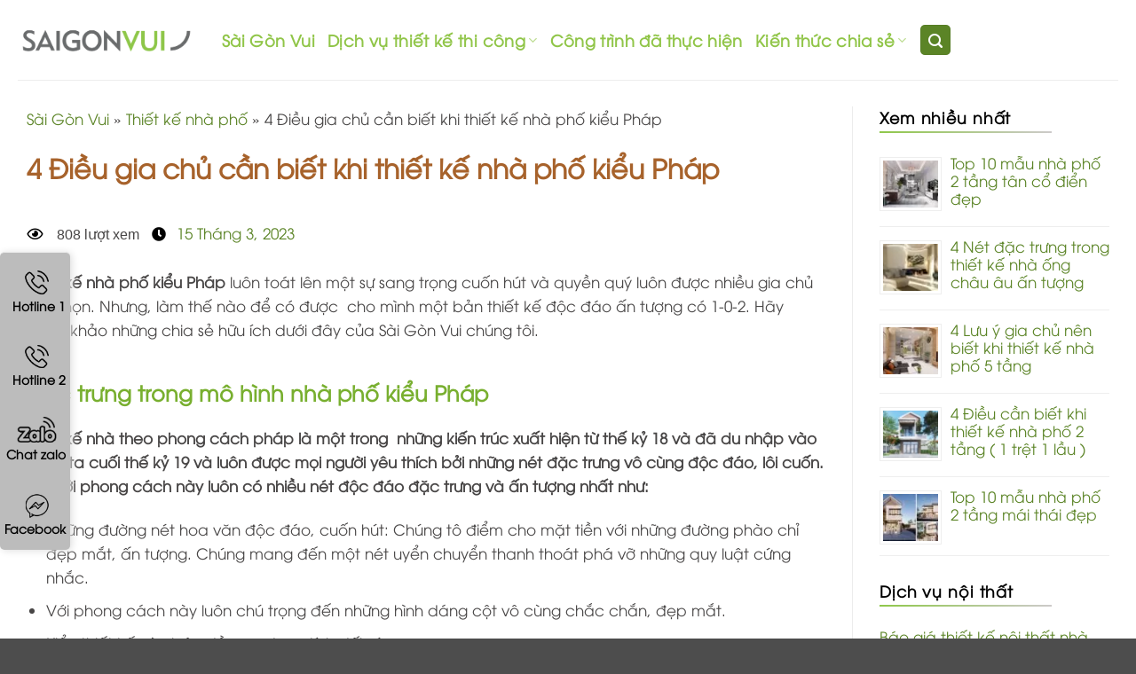

--- FILE ---
content_type: text/html; charset=UTF-8
request_url: https://saigonvui.com.vn/thiet-ke-nha-pho-kieu-phap.html
body_size: 42716
content:
<!DOCTYPE html><html lang="vi" prefix="og: https://ogp.me/ns#" class="loading-site no-js"><head><script data-no-optimize="1">var litespeed_docref=sessionStorage.getItem("litespeed_docref");litespeed_docref&&(Object.defineProperty(document,"referrer",{get:function(){return litespeed_docref}}),sessionStorage.removeItem("litespeed_docref"));</script> <meta charset="UTF-8" /><link rel="profile" href="https://gmpg.org/xfn/11" /><link rel="pingback" href="https://saigonvui.com.vn/xmlrpc.php" /> <script type="litespeed/javascript">(function(html){html.className=html.className.replace(/\bno-js\b/,'js')})(document.documentElement)</script> <style>img:is([sizes="auto" i], [sizes^="auto," i]) { contain-intrinsic-size: 3000px 1500px }</style><meta name="viewport" content="width=device-width, initial-scale=1" /><title>4 Điều gia chủ cần biết khi thiết kế nhà phố kiểu Pháp - Sài Gòn Vui</title><meta name="description" content="Làm sao để thiết kế nhà phố kiểu Pháp đẹp? Chia sẻ cách decor, trang trí, thi công nội thất nhà phố phong cách pháp mang điểm độc đáo...."/><meta name="robots" content="follow, index, max-snippet:-1, max-video-preview:-1, max-image-preview:large"/><link rel="canonical" href="https://saigonvui.com.vn/thiet-ke-nha-pho-kieu-phap.html" /><meta property="og:locale" content="vi_VN" /><meta property="og:type" content="article" /><meta property="og:title" content="4 Điều gia chủ cần biết khi thiết kế nhà phố kiểu Pháp - Sài Gòn Vui" /><meta property="og:description" content="Làm sao để thiết kế nhà phố kiểu Pháp đẹp? Chia sẻ cách decor, trang trí, thi công nội thất nhà phố phong cách pháp mang điểm độc đáo...." /><meta property="og:url" content="https://saigonvui.com.vn/thiet-ke-nha-pho-kieu-phap.html" /><meta property="og:site_name" content="Sài Gòn Vui" /><meta property="article:tag" content="Phong cách pháp" /><meta property="article:section" content="Thiết kế nhà phố" /><meta property="og:updated_time" content="2023-03-15T04:14:35+00:00" /><meta property="og:image" content="https://saigonvui.com.vn/wp-content/uploads/2022/06/thiet-ke-nha-pho-kieu-phap-5.jpg" /><meta property="og:image:secure_url" content="https://saigonvui.com.vn/wp-content/uploads/2022/06/thiet-ke-nha-pho-kieu-phap-5.jpg" /><meta property="og:image:width" content="600" /><meta property="og:image:height" content="399" /><meta property="og:image:alt" content="thiết kế nhà phố kiểu Pháp" /><meta property="og:image:type" content="image/jpeg" /><meta property="article:published_time" content="2022-06-30T05:33:09+00:00" /><meta property="article:modified_time" content="2023-03-15T04:14:35+00:00" /><meta name="twitter:card" content="summary_large_image" /><meta name="twitter:title" content="4 Điều gia chủ cần biết khi thiết kế nhà phố kiểu Pháp - Sài Gòn Vui" /><meta name="twitter:description" content="Làm sao để thiết kế nhà phố kiểu Pháp đẹp? Chia sẻ cách decor, trang trí, thi công nội thất nhà phố phong cách pháp mang điểm độc đáo...." /><meta name="twitter:image" content="https://saigonvui.com.vn/wp-content/uploads/2022/06/thiet-ke-nha-pho-kieu-phap-5.jpg" /><meta name="twitter:label1" content="Được viết bởi" /><meta name="twitter:data1" content="saigonvui" /><meta name="twitter:label2" content="Thời gian để đọc" /><meta name="twitter:data2" content="5 phút" /> <script type="application/ld+json" class="rank-math-schema-pro">{"@context":"https://schema.org","@graph":[{"@type":"Organization","@id":"https://saigonvui.com.vn/#organization","name":"S\u00e0i G\u00f2n Vui"},{"@type":"WebSite","@id":"https://saigonvui.com.vn/#website","url":"https://saigonvui.com.vn","name":"S\u00e0i G\u00f2n Vui","publisher":{"@id":"https://saigonvui.com.vn/#organization"},"inLanguage":"vi"},{"@type":"ImageObject","@id":"https://saigonvui.com.vn/wp-content/uploads/2022/06/thiet-ke-nha-pho-kieu-phap-5.jpg","url":"https://saigonvui.com.vn/wp-content/uploads/2022/06/thiet-ke-nha-pho-kieu-phap-5.jpg","width":"600","height":"399","caption":"thi\u1ebft k\u1ebf nh\u00e0 ph\u1ed1 ki\u1ec3u Ph\u00e1p","inLanguage":"vi"},{"@type":"BreadcrumbList","@id":"https://saigonvui.com.vn/thiet-ke-nha-pho-kieu-phap.html#breadcrumb","itemListElement":[{"@type":"ListItem","position":"1","item":{"@id":"https://saigonvui.com.vn","name":"S\u00e0i G\u00f2n Vui"}},{"@type":"ListItem","position":"2","item":{"@id":"https://saigonvui.com.vn/thiet-ke-nha-pho","name":"Thi\u1ebft k\u1ebf nh\u00e0 ph\u1ed1"}},{"@type":"ListItem","position":"3","item":{"@id":"https://saigonvui.com.vn/thiet-ke-nha-pho-kieu-phap.html","name":"4 \u0110i\u1ec1u gia ch\u1ee7 c\u1ea7n bi\u1ebft khi thi\u1ebft k\u1ebf nh\u00e0 ph\u1ed1 ki\u1ec3u Ph\u00e1p"}}]},{"@type":"WebPage","@id":"https://saigonvui.com.vn/thiet-ke-nha-pho-kieu-phap.html#webpage","url":"https://saigonvui.com.vn/thiet-ke-nha-pho-kieu-phap.html","name":"4 \u0110i\u1ec1u gia ch\u1ee7 c\u1ea7n bi\u1ebft khi thi\u1ebft k\u1ebf nh\u00e0 ph\u1ed1 ki\u1ec3u Ph\u00e1p - S\u00e0i G\u00f2n Vui","datePublished":"2022-06-30T05:33:09+00:00","dateModified":"2023-03-15T04:14:35+00:00","isPartOf":{"@id":"https://saigonvui.com.vn/#website"},"primaryImageOfPage":{"@id":"https://saigonvui.com.vn/wp-content/uploads/2022/06/thiet-ke-nha-pho-kieu-phap-5.jpg"},"inLanguage":"vi","breadcrumb":{"@id":"https://saigonvui.com.vn/thiet-ke-nha-pho-kieu-phap.html#breadcrumb"}},{"@type":"Person","@id":"https://saigonvui.com.vn/thiet-ke-nha-pho-kieu-phap.html#author","name":"saigonvui","image":{"@type":"ImageObject","@id":"https://saigonvui.com.vn/wp-content/litespeed/avatar/524e95336eea64bb4f8cc449e2259efe.jpg?ver=1769531978","url":"https://saigonvui.com.vn/wp-content/litespeed/avatar/524e95336eea64bb4f8cc449e2259efe.jpg?ver=1769531978","caption":"saigonvui","inLanguage":"vi"},"sameAs":["https://saigonvui.com.vn"],"worksFor":{"@id":"https://saigonvui.com.vn/#organization"}},{"@type":"BlogPosting","headline":"4 \u0110i\u1ec1u gia ch\u1ee7 c\u1ea7n bi\u1ebft khi thi\u1ebft k\u1ebf nh\u00e0 ph\u1ed1 ki\u1ec3u Ph\u00e1p - S\u00e0i G\u00f2n Vui","keywords":"thi\u1ebft k\u1ebf nh\u00e0 ph\u1ed1 ki\u1ec3u Ph\u00e1p","datePublished":"2022-06-30T05:33:09+00:00","dateModified":"2023-03-15T04:14:35+00:00","articleSection":"Thi\u1ebft k\u1ebf nh\u00e0 ph\u1ed1","author":{"@id":"https://saigonvui.com.vn/thiet-ke-nha-pho-kieu-phap.html#author","name":"saigonvui"},"publisher":{"@id":"https://saigonvui.com.vn/#organization"},"description":"L\u00e0m sao \u0111\u1ec3 thi\u1ebft k\u1ebf nh\u00e0 ph\u1ed1 ki\u1ec3u Ph\u00e1p \u0111\u1eb9p? Chia s\u1ebb c\u00e1ch decor, trang tr\u00ed, thi c\u00f4ng n\u1ed9i th\u1ea5t nh\u00e0 ph\u1ed1 phong c\u00e1ch ph\u00e1p mang \u0111i\u1ec3m \u0111\u1ed9c \u0111\u00e1o....","name":"4 \u0110i\u1ec1u gia ch\u1ee7 c\u1ea7n bi\u1ebft khi thi\u1ebft k\u1ebf nh\u00e0 ph\u1ed1 ki\u1ec3u Ph\u00e1p - S\u00e0i G\u00f2n Vui","@id":"https://saigonvui.com.vn/thiet-ke-nha-pho-kieu-phap.html#richSnippet","isPartOf":{"@id":"https://saigonvui.com.vn/thiet-ke-nha-pho-kieu-phap.html#webpage"},"image":{"@id":"https://saigonvui.com.vn/wp-content/uploads/2022/06/thiet-ke-nha-pho-kieu-phap-5.jpg"},"inLanguage":"vi","mainEntityOfPage":{"@id":"https://saigonvui.com.vn/thiet-ke-nha-pho-kieu-phap.html#webpage"}}]}</script> <link rel='dns-prefetch' href='//use.fontawesome.com' /><link rel='prefetch' href='https://saigonvui.com.vn/wp-content/themes/flatsome/assets/js/flatsome.js?ver=e2eddd6c228105dac048' /><link rel='prefetch' href='https://saigonvui.com.vn/wp-content/themes/flatsome/assets/js/chunk.slider.js?ver=3.20.2' /><link rel='prefetch' href='https://saigonvui.com.vn/wp-content/themes/flatsome/assets/js/chunk.popups.js?ver=3.20.2' /><link rel='prefetch' href='https://saigonvui.com.vn/wp-content/themes/flatsome/assets/js/chunk.tooltips.js?ver=3.20.2' /><link rel='prefetch' href='https://saigonvui.com.vn/wp-content/themes/flatsome/assets/js/woocommerce.js?ver=1c9be63d628ff7c3ff4c' /><link data-optimized="2" rel="stylesheet" href="https://saigonvui.com.vn/wp-content/litespeed/css/e8ee2aa865f093788541601b8ee6a1c1.css?ver=0f443" /><style id='woocommerce-inline-inline-css' type='text/css'>.woocommerce form .form-row .required { visibility: visible; }</style><link rel='stylesheet' id='font-awesome-official-css' href='https://use.fontawesome.com/releases/v5.15.4/css/all.css' type='text/css' media='all' integrity="sha384-DyZ88mC6Up2uqS4h/KRgHuoeGwBcD4Ng9SiP4dIRy0EXTlnuz47vAwmeGwVChigm" crossorigin="anonymous" /><style id='fixedtoc-style-inline-css' type='text/css'>.ftwp-in-post#ftwp-container-outer { height: auto; } .ftwp-in-post#ftwp-container-outer.ftwp-float-center { width: auto; } #ftwp-container.ftwp-wrap #ftwp-contents { width: auto; height: auto; } .ftwp-in-post#ftwp-container-outer #ftwp-contents { height: auto; } .ftwp-in-post#ftwp-container-outer.ftwp-float-center #ftwp-contents { width: auto; } #ftwp-container.ftwp-wrap #ftwp-trigger { width: 50px; height: 50px; font-size: 30px; } #ftwp-container #ftwp-trigger.ftwp-border-medium { font-size: 29px; } #ftwp-container.ftwp-wrap #ftwp-header { font-size: 18px; font-family: inherit; } #ftwp-container.ftwp-wrap #ftwp-header-title { font-weight: bold; } #ftwp-container.ftwp-wrap #ftwp-list { font-size: 16px; font-family: inherit; } #ftwp-container.ftwp-wrap #ftwp-list .ftwp-anchor::before { font-size: 6.4px; } #ftwp-container #ftwp-list.ftwp-strong-first>.ftwp-item>.ftwp-anchor .ftwp-text { font-size: 17.6px; } #ftwp-container.ftwp-wrap #ftwp-list.ftwp-strong-first>.ftwp-item>.ftwp-anchor::before { font-size: 8px; } #ftwp-container.ftwp-wrap #ftwp-trigger { color: #333; background: rgba(243,243,243,0.95); } #ftwp-container.ftwp-wrap #ftwp-trigger { border-color: rgba(51,51,51,0.95); } #ftwp-container.ftwp-wrap #ftwp-contents { border-color: rgba(51,51,51,0.95); } #ftwp-container.ftwp-wrap #ftwp-header { color: #333; background: rgba(243,243,243,0.95); } #ftwp-container.ftwp-wrap #ftwp-contents:hover #ftwp-header { background: #f3f3f3; } #ftwp-container.ftwp-wrap #ftwp-list { color: #333; background: rgba(243,243,243,0.95); } #ftwp-container.ftwp-wrap #ftwp-contents:hover #ftwp-list { background: #f3f3f3; } #ftwp-container.ftwp-wrap #ftwp-list .ftwp-anchor:hover { color: #00A368; } #ftwp-container.ftwp-wrap #ftwp-list .ftwp-anchor:focus, #ftwp-container.ftwp-wrap #ftwp-list .ftwp-active, #ftwp-container.ftwp-wrap #ftwp-list .ftwp-active:hover { color: #fff; } #ftwp-container.ftwp-wrap #ftwp-list .ftwp-text::before { background: rgba(221,51,51,0.95); } .ftwp-heading-target::before { background: rgba(221,51,51,0.95); }</style><style id='flatsome-main-inline-css' type='text/css'>@font-face {
				font-family: "fl-icons";
				font-display: block;
				src: url(https://saigonvui.com.vn/wp-content/themes/flatsome/assets/css/icons/fl-icons.eot?v=3.20.2);
				src:
					url(https://saigonvui.com.vn/wp-content/themes/flatsome/assets/css/icons/fl-icons.eot#iefix?v=3.20.2) format("embedded-opentype"),
					url(https://saigonvui.com.vn/wp-content/themes/flatsome/assets/css/icons/fl-icons.woff2?v=3.20.2) format("woff2"),
					url(https://saigonvui.com.vn/wp-content/themes/flatsome/assets/css/icons/fl-icons.ttf?v=3.20.2) format("truetype"),
					url(https://saigonvui.com.vn/wp-content/themes/flatsome/assets/css/icons/fl-icons.woff?v=3.20.2) format("woff"),
					url(https://saigonvui.com.vn/wp-content/themes/flatsome/assets/css/icons/fl-icons.svg?v=3.20.2#fl-icons) format("svg");
			}</style><link rel='stylesheet' id='font-awesome-official-v4shim-css' href='https://use.fontawesome.com/releases/v5.15.4/css/v4-shims.css' type='text/css' media='all' integrity="sha384-Vq76wejb3QJM4nDatBa5rUOve+9gkegsjCebvV/9fvXlGWo4HCMR4cJZjjcF6Viv" crossorigin="anonymous" /><style id='font-awesome-official-v4shim-inline-css' type='text/css'>@font-face {
font-family: "FontAwesome";
font-display: block;
src: url("https://use.fontawesome.com/releases/v5.15.4/webfonts/fa-brands-400.eot"),
		url("https://use.fontawesome.com/releases/v5.15.4/webfonts/fa-brands-400.eot?#iefix") format("embedded-opentype"),
		url("https://use.fontawesome.com/releases/v5.15.4/webfonts/fa-brands-400.woff2") format("woff2"),
		url("https://use.fontawesome.com/releases/v5.15.4/webfonts/fa-brands-400.woff") format("woff"),
		url("https://use.fontawesome.com/releases/v5.15.4/webfonts/fa-brands-400.ttf") format("truetype"),
		url("https://use.fontawesome.com/releases/v5.15.4/webfonts/fa-brands-400.svg#fontawesome") format("svg");
}

@font-face {
font-family: "FontAwesome";
font-display: block;
src: url("https://use.fontawesome.com/releases/v5.15.4/webfonts/fa-solid-900.eot"),
		url("https://use.fontawesome.com/releases/v5.15.4/webfonts/fa-solid-900.eot?#iefix") format("embedded-opentype"),
		url("https://use.fontawesome.com/releases/v5.15.4/webfonts/fa-solid-900.woff2") format("woff2"),
		url("https://use.fontawesome.com/releases/v5.15.4/webfonts/fa-solid-900.woff") format("woff"),
		url("https://use.fontawesome.com/releases/v5.15.4/webfonts/fa-solid-900.ttf") format("truetype"),
		url("https://use.fontawesome.com/releases/v5.15.4/webfonts/fa-solid-900.svg#fontawesome") format("svg");
}

@font-face {
font-family: "FontAwesome";
font-display: block;
src: url("https://use.fontawesome.com/releases/v5.15.4/webfonts/fa-regular-400.eot"),
		url("https://use.fontawesome.com/releases/v5.15.4/webfonts/fa-regular-400.eot?#iefix") format("embedded-opentype"),
		url("https://use.fontawesome.com/releases/v5.15.4/webfonts/fa-regular-400.woff2") format("woff2"),
		url("https://use.fontawesome.com/releases/v5.15.4/webfonts/fa-regular-400.woff") format("woff"),
		url("https://use.fontawesome.com/releases/v5.15.4/webfonts/fa-regular-400.ttf") format("truetype"),
		url("https://use.fontawesome.com/releases/v5.15.4/webfonts/fa-regular-400.svg#fontawesome") format("svg");
unicode-range: U+F004-F005,U+F007,U+F017,U+F022,U+F024,U+F02E,U+F03E,U+F044,U+F057-F059,U+F06E,U+F070,U+F075,U+F07B-F07C,U+F080,U+F086,U+F089,U+F094,U+F09D,U+F0A0,U+F0A4-F0A7,U+F0C5,U+F0C7-F0C8,U+F0E0,U+F0EB,U+F0F3,U+F0F8,U+F0FE,U+F111,U+F118-F11A,U+F11C,U+F133,U+F144,U+F146,U+F14A,U+F14D-F14E,U+F150-F152,U+F15B-F15C,U+F164-F165,U+F185-F186,U+F191-F192,U+F1AD,U+F1C1-F1C9,U+F1CD,U+F1D8,U+F1E3,U+F1EA,U+F1F6,U+F1F9,U+F20A,U+F247-F249,U+F24D,U+F254-F25B,U+F25D,U+F267,U+F271-F274,U+F279,U+F28B,U+F28D,U+F2B5-F2B6,U+F2B9,U+F2BB,U+F2BD,U+F2C1-F2C2,U+F2D0,U+F2D2,U+F2DC,U+F2ED,U+F328,U+F358-F35B,U+F3A5,U+F3D1,U+F410,U+F4AD;
}</style> <script type="litespeed/javascript" data-src="https://saigonvui.com.vn/wp-includes/js/jquery/jquery.min.js" id="jquery-core-js"></script> <script id="wc-add-to-cart-js-extra" type="litespeed/javascript">var wc_add_to_cart_params={"ajax_url":"\/wp-admin\/admin-ajax.php","wc_ajax_url":"\/?wc-ajax=%%endpoint%%","i18n_view_cart":"Xem gi\u1ecf h\u00e0ng","cart_url":"https:\/\/saigonvui.com.vn","is_cart":"","cart_redirect_after_add":"no"}</script> <meta name="google-site-verification" content="SLonQ1AQ4MG_Dr6gZLEuX6n-KQqWhmsNPDKxmxdsZxc" />
 <script type="litespeed/javascript" data-src="https://www.googletagmanager.com/gtag/js?id=G-ZV0EGW1RE8"></script> <script type="litespeed/javascript">window.dataLayer=window.dataLayer||[];function gtag(){dataLayer.push(arguments)}
gtag('js',new Date());gtag('config','G-ZV0EGW1RE8')</script>  <script type="litespeed/javascript">!function(f,b,e,v,n,t,s){if(f.fbq)return;n=f.fbq=function(){n.callMethod?n.callMethod.apply(n,arguments):n.queue.push(arguments)};if(!f._fbq)f._fbq=n;n.push=n;n.loaded=!0;n.version='2.0';n.queue=[];t=b.createElement(e);t.async=!0;t.src=v;s=b.getElementsByTagName(e)[0];s.parentNode.insertBefore(t,s)}(window,document,'script','https://connect.facebook.net/en_US/fbevents.js');fbq('init','242425138677325');fbq('track','PageView')</script> <noscript><img height="1" width="1" style="display:none"
src="https://www.facebook.com/tr?id=242425138677325&ev=PageView&noscript=1"
/></noscript>
<noscript><style>.woocommerce-product-gallery{ opacity: 1 !important; }</style></noscript><link rel="icon" href="https://saigonvui.com.vn/wp-content/uploads/2022/05/cropped-faveicon-32x32.png" sizes="32x32" /><link rel="icon" href="https://saigonvui.com.vn/wp-content/uploads/2022/05/cropped-faveicon-192x192.png" sizes="192x192" /><link rel="apple-touch-icon" href="https://saigonvui.com.vn/wp-content/uploads/2022/05/cropped-faveicon-180x180.png" /><meta name="msapplication-TileImage" content="https://saigonvui.com.vn/wp-content/uploads/2022/05/cropped-faveicon-270x270.png" /><style id="custom-css" type="text/css">:root {--primary-color: #5b8426;--fs-color-primary: #5b8426;--fs-color-secondary: #C05530;--fs-color-success: #627D47;--fs-color-alert: #b20000;--fs-color-base: #484646;--fs-experimental-link-color: #5b8426;--fs-experimental-link-color-hover: #111;}.tooltipster-base {--tooltip-color: #fff;--tooltip-bg-color: #000;}.off-canvas-right .mfp-content, .off-canvas-left .mfp-content {--drawer-width: 300px;}.off-canvas .mfp-content.off-canvas-cart {--drawer-width: 360px;}.container-width, .full-width .ubermenu-nav, .container, .row{max-width: 1270px}.row.row-collapse{max-width: 1240px}.row.row-small{max-width: 1262.5px}.row.row-large{max-width: 1300px}.header-main{height: 90px}#logo img{max-height: 90px}#logo{width:200px;}.header-top{min-height: 30px}.transparent .header-main{height: 90px}.transparent #logo img{max-height: 90px}.has-transparent + .page-title:first-of-type,.has-transparent + #main > .page-title,.has-transparent + #main > div > .page-title,.has-transparent + #main .page-header-wrapper:first-of-type .page-title{padding-top: 90px;}.header.show-on-scroll,.stuck .header-main{height:70px!important}.stuck #logo img{max-height: 70px!important}.search-form{ width: 21%;}.header-bottom {background-color: #f1f1f1}.header-main .nav > li > a{line-height: 16px }@media (max-width: 549px) {.header-main{height: 70px}#logo img{max-height: 70px}}body{font-size: 110%;}@media screen and (max-width: 549px){body{font-size: 110%;}}body{font-family: -apple-system, BlinkMacSystemFont, "Segoe UI", Roboto, Oxygen-Sans, Ubuntu, Cantarell, "Helvetica Neue", sans-serif;}body {font-weight: 400;font-style: normal;}.nav > li > a {font-family: -apple-system, BlinkMacSystemFont, "Segoe UI", Roboto, Oxygen-Sans, Ubuntu, Cantarell, "Helvetica Neue", sans-serif;}.mobile-sidebar-levels-2 .nav > li > ul > li > a {font-family: -apple-system, BlinkMacSystemFont, "Segoe UI", Roboto, Oxygen-Sans, Ubuntu, Cantarell, "Helvetica Neue", sans-serif;}.nav > li > a,.mobile-sidebar-levels-2 .nav > li > ul > li > a {font-weight: 700;font-style: normal;}h1,h2,h3,h4,h5,h6,.heading-font, .off-canvas-center .nav-sidebar.nav-vertical > li > a{font-family: -apple-system, BlinkMacSystemFont, "Segoe UI", Roboto, Oxygen-Sans, Ubuntu, Cantarell, "Helvetica Neue", sans-serif;}h1,h2,h3,h4,h5,h6,.heading-font,.banner h1,.banner h2 {font-weight: 700;font-style: normal;}.alt-font{font-family: -apple-system, BlinkMacSystemFont, "Segoe UI", Roboto, Oxygen-Sans, Ubuntu, Cantarell, "Helvetica Neue", sans-serif;}.alt-font {font-weight: 400!important;font-style: normal!important;}.breadcrumbs{text-transform: none;}button,.button{text-transform: none;}.nav > li > a, .links > li > a{text-transform: none;}.section-title span{text-transform: none;}h3.widget-title,span.widget-title{text-transform: none;}@media screen and (min-width: 550px){.products .box-vertical .box-image{min-width: 600px!important;width: 600px!important;}}.nav-vertical-fly-out > li + li {border-top-width: 1px; border-top-style: solid;}/* Custom CSS */.mfp-arrow-right:after, .mfp-arrow-left:after{left:10px}.taxonomy-description ul {padding-left:60px}a,li,p,b {font-family: 'UTM Avo';font-size:17px}h2,h3,h4,h5 {font-family: 'UTM Avo';padding-bottom:10px}h2 {font-size:24px;font-weight:700;color:#78af2f}h3 {font-size:20px;color:#78af2f}h4, h5{color:black}/** Home **/.row-lvhd {position:relative;top:30px}.home-sp-lv1 h3, .home-sp-lv1 h3 a {color:#8fc74a}.home-sp-lv h3, .home-sp-lv h3 a {color:#6a6b6d}.home-sp-lv h3 a:hover {color:#8fc74a}.home-sp-lv1 h3 a:hover {color:white}.chienluoc-home p{position:relative; bottom:20px;}.home-slider-sec {border-top: 3px solid #af6b32}.home-header h2{color:#8fc74a;font-size:30px;font-family:"UTM Avo";font-weight:700}.home-header p{color:#05154e;font-weight:300;text-align:center;font-family: "UTM Avo", sans-serif;font-size:18px;}.home-icon-lc span{font-size:20px;font-family: "UTM Avo";color:#a7622b}.home-icon-lc p{font-size:16px;margin-top:-10px}.td-yeucau h2, .td-yeucau h1{color:#8fc74a;font-size:30px;font-family:"UTM Avo";font-weight:700;text-align:left}.td-yeucau p{font-family:"UTM Avo";text-align:left;color:white;}.td-yeucau {padding: 20px 15px 20px 15px}/** DỰ Án TK **/.home-sp-tk .box-blog-post .is-divider {display:none}.home-sp-tk .box-text {margin-bottom: 10px;}.home-sp-tk .text-center>div h5 {padding-top: 10px;margin-bottom: 10px;}.home-sp-tk .box-text {border-radius: 0 0 12px 12px}.home-sp-tk .has-hover:hover .show-on-hover {transform: scale(1) translateZ(-20px) translateY(-20px) translatex(0) !important;border-radius: 12px;height: 30%;width: 90%;right: 20px;}.fa:before {color: #eba525;margin-right:7px}/** Blog Post **//* Danh mục */.blog-archive .box .box-image {background: #f3f3f3;border-radius: 5px 5px 0 0;}.blog-archive .box .box-text {padding:5px;background: #f3f3f3;border-radius: 0 0 5px 5px;}.archive .box-image img{border-radius:6px;padding:5px}.widget ul {padding-top: 20px}.taxonomy-description{font-family: 'UTM Avo'}.blog-single .entry-title{font-family: 'UTM Avo';font-weight:700;font-size:30px;color:#a7622b}.blog-single .is-xsmall{display:none}.blog-single .is-divider {display:none}.tag-meta-post{display: block;width: 100%;font-size: 16px;}.tag-meta-post .luot-xem, .tag-meta-post .entry-date{padding-right:10px}.rating .box-rating{display:inline-block; padding-left:10px;padding-bottom:10px}.post-ratings img{padding-bottom:3px}.tag-meta-post .fa{padding-right:5px;color:#0a669b}.tag-meta-post .fa:before{color:black}.tag-meta-post .post-categories{margin-bottom:0; display:inline-block;}.thong-tin-lien-he .tieu-de{font-size: 20px;font-weight: 500;margin-bottom: 10px;}.thong-tin-lien-he ul li{margin-bottom:0; list-style:square}.thong-tin-lien-he ul li .info{color:red}.thong-tin-lien-he .ten-cong-ty{font-weight:500; color:black}.thong-tin-lien-he .thong-tin{margin-bottom: 0;width: 50%;float: left;display: inline-block;}.thong-tin-lien-he{background: #fbfbfb;padding: 15px;border-radius: 3px;margin-bottom: 20px;border: 1px dashed #ff5400;}.thong-tin-lien-he .right {width: 50%;float: right;display: inline-block;background: #ffffff;padding: 10px;color: #ff5400;font-size: 15px;}.thong-tin-lien-he .clearboth{clear:both}/* danh mục bài viết */.mo-hinh-tk h3{font-size:14px;padding-bottom:15px}.archive .box-text h5{color:#8fc74a;padding-left:2px;font-family:'UTM Avo';font-size:16px}.archive .badge.post-date{display:none}.archive .page-title{font-family:'UTM Avo';color:#8fc74a;text-align:left}.archive .breadcrumbs{font-size:12px;text-align:left}.archive .meta-text-nho{border-bottom:1px solid #e83e8c;padding-top:10px}.widget-tk p{font-size:12px}/* Form tư vấn */.yeu-cau-tu-van .form-tu-van{display:inline-block; width:100%; margin-top:10px}.yeu-cau-tu-van .form-tu-van .left, .blog-archive .after-archive .left .left{width:50% ; float: left; padding-right:7px}.yeu-cau-tu-van .form-tu-van .right, .blog-archive .after-archive .left .right{float: right; width:50% ;padding-left:7px}.yeu-cau-tu-van .form-tu-van textarea{min-height:203px}.yeu-cau-tu-van .luu-y{color:#8fc74a;font-weight:700}.yeu-cau-tu-van .wpcf7-submit{margin-top: 10px;border-radius: 3px;font-weight: normal;}.yeu-cau-tu-van{padding-top: 10px;border: 1px solid #ececec;background: #fbfbfb;padding: 15px;}.yeu-cau-tu-van .form-tu-van .clearboth{clear:both}#comments{border: 1px solid #ececec;padding: 15px;}.yeu-cau-tu-van .mo-hinh-du-dinh {padding:10px 10px 15px 5px;color:#8fc74a}.yeu-cau-tu-van .tieu-de{color:#8fc74a;font-size:23px;font-family: 'UTM Avo';font-weight:700}.yeu-cau-tu-van .thong-tin-top{padding-top:10px}/* Footer */.footer-section .widget-title {color: #8fc74a;font-size: 16px;font-family: 'UTM Avo';font-weight: 900;text-transform: uppercase;}.footer-section .widget-title:after {content: '';display: block;width: 75%;height: 1px;background-color: rgba(255,0,0,0);background-image: -webkit-gradient(linear,right top,left top,from(rgba(255,0,0,0)),to(#ccc));background-image: linear-gradient(to left,rgba(255,0,0,0),#ccc 100%);padding-bottom: 2px;position:relative;top:20px}.footer-section .rpwe-block li {border-bottom: 0px;}.footer-section .rpwe-block a{color:white}.footer-section .rpwe-block li:hover a{color:#8fc74a}.footer-section .rpwe-block h3{width: 200px;overflow: hidden;text-overflow: ellipsis;line-height: 25px;-webkit-line-clamp: 2;height: 55px;display: -webkit-box;-webkit-box-orient: vertical;}.icon-foter li{line-height:20px}.icon-foter a:hover{color:#8fc74a}.footer-header:after{content: '';display: block;width: 75%;height: 1px;background-color: rgba(255,0,0,0);background-image: -webkit-gradient(linear,right top,left top,from(rgba(255,0,0,0)),to(#ccc));background-image: linear-gradient(to left,rgba(255,0,0,0),#ccc 100%);padding-bottom:2px}.footer-header{padding-bottom:10px}.footer-header h4{color:#8fc74a;font-size:16px;font-family: 'UTM Avo';font-weight:900;text-transform:uppercase}.foter-atra h3{color:#a7622b;font-size:18px;font-family: 'UTM Avo';font-weight:900}.icon-foter li:before{margin-left: -15px;padding-right: 10px;color:white}.icon-foter li a{color:white;font-family: 'UTM Avo';font-size:16px;font-weight:100}.widget .is-divider{display:none}.widget-title{padding-bottom:10px}.widget-title:after {content: '';display: block;width: 75%;height: 1px;background-color: rgb(205, 202, 202);background-image: -webkit-gradient(linear,right top,left top,from(rgb(205, 202, 202)),to(#8fc74a));background-image: linear-gradient(to left,rgb(205, 202, 202)),#ccc 100%);padding-bottom: 2px;}.widget-thietke p{font-size:11px}.widget-thietke h5{font-family: 'UTM Avo';color:#a7622b}.widget-thietke{padding-top:15px;}.widget-thietke img{border-radius:4px}.widget-title{font-family: 'UTM Avo';color:black}/* Liên hệ */.lienhen-atra {padding-top:20px}.lienhen-atra h2{color: #8fc74a;font-size: 23px;font-family: 'UTM Avo';font-weight: 700;}.lien-he li a{padding-left:10px;color:black;font-family: 'UTM Avo';font-size:14px}/* nút gọi điện thoại */.bottom-contact {position: fixed;left:0px;background: #bcbcbc;border-radius: 5px;width: auto;z-index: 150;bottom: 100px;box-shadow: 2px 1px 9px #dedede;border-top: 1px solid #eaeaea;}.bottom-contact ul {list-style: none;padding: 0;margin: 0;}.bottom-contact ul li{width: 100%;list-style: none;text-align: center;}.bottom-contact ul>li a {border:none;padding: 5px;display: block;border-radius: 5px;text-align: right;font-size: 10px;line-height: 15px;color: #515151;font-weight: 700;text-decoration: none;}.bottom-contact ul>li a i {width: 33px;height: 33px;display: block;margin: auto;}.bottom-contact ul li span{color:black;font-size:14px;text-align:center}.bottom-contact ul li img{width: 45px;margin-top: 10px;margin-bottom: 0px;margin-right:10px}/* bài viết liên quan */.bai-viet-lien-quan ul li:hover h3{color:#8fc74a}.tieu-de-bai-viet{color:black}.bai-viet-lien-quan { margin-top: 2em;}.bai-viet-lien-quan h3 {font-size: 16px;color: black;position: relative;}.list-bai-viet {position:relative;}.bai-viet-lien-quan ul li {list-style: none;width: 33%;color: graytext;float: left;padding-left: 4px;padding-right: 5px;}.bai-viet-lien-quan ul li .box-image img {height: 180px;border-radius: 4px;object-fit: cover;object-position: center;}.bai-viet-lien-quan h4{border-bottom:1px solid black}.td-related-row {margin-right: -21px;*zoom: 1;/* responsive 500px phone */}.td-related-row:before,.td-related-row:after {display: table;content: "";}.td-related-row:after {clear: both;}.td-related-row [class*="td-related-span"] {display: block;min-height: 1px;float: left;padding-right: 24px;padding-left: 24px;/* responsive landscape tablet *//* responsive portrait tablet *//* responsive portrait phone */}@media (min-width: 1019px) and (max-width: 1140px) {.td-related-row [class*="td-related-span"] {padding-right: 20px;padding-left: 20px;}}@media (min-width: 768px) and (max-width: 1018px) {.td-related-row [class*="td-related-span"] {padding-right: 14px;padding-left: 14px;}}@media (max-width: 767px) {.td-related-row [class*="td-related-span"] {padding-right: 0;padding-left: 0;}}.td-related-row .td-related-span4 {width: 33.33333333%;padding-left: 0;padding-right: 21px;/* responsive 500px phone */}@media (max-width: 500px) {.td-related-row .td-related-span4 {padding-right: 10px;}}@media (max-width: 500px) {.td-related-row {margin-right: -10px;}}/* category */.danh-muc-categogy{font-size:23px}.danh-muc-categogy {border-bottom: 1px solid black;}.archive-page-header .text-center h1{text-align:left}.archive-page-header #breadcrumbs {height: 20%;font-size:16px;text-align:left;}.archive-page-header .page-title {font-size:23px}.blog-wrapper .box .box-text .post-title {font-size:20px}.blog-wrapper .box:hover .box-text .post-title {color:black;}.blog-wrapper .box .from_the_blog_excerpt {font-size:16px}.blog-wrapper .box .is-divider{max-width: 200px;height: 1px;background-color: rgb(205, 202, 202);background-image: -webkit-gradient(linear,right top,left top,from(rgb(205, 202, 202)),to(#8fc74a));background-image: linear-gradient(to left,rgb(205, 202, 202)),#ccc 100%);padding-bottom: 2px}/* Widget Đầu tư */.widget-dau-tu .box-vertical .box-text {padding-right:0;padding-left:15px}.blog-wrapper .widget-dau-tu .box .post-title, .widget-dau-tu .box-vertical .post-title{font-size:17px;line-height: 22px;color: #20609c;text-transform: none;font-weight:100;}.blog-wrapper .widget-dau-tu .box:hover .post-title, .widget-dau-tu .box-vertical:hover .post-title {color:#aa622b}.widget-dau-tu .box-image img{width:70px;height:60px;}.blog-wrapper .widget-dau-tu .box .is-divider{max-width: 0px;height: 0px;padding-bottom: 0px}/* trang sản phẩm dịch vụ */.card-port {font-family: 'Raleway', Arial, sans-serif;position: relative;overflow: hidden;margin: 20px 0 20px 0;max-height: 660px;background: #ffffff;color: #ffffff;border: 10px solid black;-webkit-box-sizing: border-box;box-sizing: border-box;box-shadow: 0 0 5px rgba(0, 0, 0, 0.15);}.card-port:hover {-webkit-box-sizing: border-box;box-sizing: border-box;-webkit-transition: all 0.25s ease-in-out;transition: all 0.25s ease-in-out;}.card-port .image {position: relative;width: 55%;overflow: hidden;left: -14%;z-index: 1;box-shadow: 0px 0 20px rgba(0, 0, 0, 0.5);-webkit-transform: skewX(-15deg);transform: skewX(-15deg);}.card-port .image img {position: relative;right: -23%;max-width: 100%;-webkit-transform: skewX(15deg);transform: skewX(15deg);}.card-port .card-top {background: #262626;height: 100%;margin: 0;position: absolute;width: 100%;z-index: 1;}.card-port .card-top h1{margin: 0;text-align: right;width: 100%;color:white;}.card-port .card-top h1 {bottom: 40px;position: absolute;padding: 10px 20px;background: rgba(0, 0, 0, 0.5);font-size: 1.3em;font-weight: 300;text-transform: uppercase;border-bottom: 1px solid rgba(0, 0, 0, 0.2);}.card-port .card-top ul a {color:#c78742;}.card-port .card-top ul a:hover {color:white}.card-port .card-top ul{padding: 20px;width: 50%;right: 0;bottom: 120px;position: absolute;font-size: 0.9em;opacity: 0.8;}.card-port .card-top .position {position: absolute;bottom: 0;right: 0;line-height: 40px;padding-right: 20px;font-style: italic;opacity: 0.3;}.thong-tin-pro span{padding:20px;border: 1px solid black}/* slider */.slider-home ul, .slider-home ol {list-style: none}.container-slider {width: 100%;height: 700px;position: relative;padding:2px;}.slider-home {width: 100%;height: 700px;position: absolute;top: 50%;left: 0;-webkit-transform: translate(0, -50%);-moz-transform: translate(0, -50%);-o-transform: translate(0, -50%);transform: translate(0, -50%);overflow: hidden;position: relative;border-radius: 15px;}.slider-home ul, .slider-home img {width: 100%; height: 100%}.slider-home ul {position: absolute;top: 0;left: 0}.slider-home ul li {text-align: center;line-height: 700px;font-size: 0px;color: #aaa}.slider-home ol {position: absolute;right: 0;top: 50%;padding-right: 15px;-webkit-transform: translate(0, -50%);-moz-transform: translate(0, -50%);-o-transform: translate(0, -50%);transform: translate(0, -50%);}.slider-home ol li {text-indent: -999999px;display: flex;justify-content: center;align-items: center;font-family: Montserrat,sans-serif;font-weight: 300;font-size: 18px;line-height: 20px;border: 2px solid #fff;border-radius: 50%;width: 20px;height: 20px;text-align: center;background: none;cursor: pointer;padding: 0;filter: drop-shadow(0 1px 1px #999);}.slider-home ol li:hover, .slider ol li.active {background: #eee}.slider-home ol li span{width: 10px;height: 10px;border-radius: 50%;background-color: #fff;position: relative;display: block;}/* Công trình đã thực hiện */.single-product .product-title {color:#6a6b6d;font-size:25px;}.dien-tich{font-size: 15px;display: inline-block;margin-bottom:20px;}.dien-tich .row-info{padding: 10px 7px;display: inline-flex;clear: both;width: 100%;}.dien-tich .row-info .left{color: #a0a0a0;display: inline-block;float: left;padding-right: 10px;width: 30% !important;}.dien-tich .row-info .right{width: 50% !important;color: #6a6b6d;display: inline-block;float: left;}.product_meta .posted_in, .product_meta .tagged_as{display: inline-flex;clear: both;width:100%;padding: 10px 7px;}.dien-tich .product_meta .left{border-top:0px;color: #a0a0a0;display: inline-block;float: left;padding-right: 10px;width: 30% !important;font-size:15px;}.product_meta .posted_in a, .product_meta .tagged_as a{width: 50% !important;color: #6a6b6d;display: inline-block;float: left;font-size:15px;}.product_meta .posted_in a:hover, .product_meta .tagged_as a:hover {color:#8fc74a} .mo-ta-du-an {font-size: 14px;border-radius: 4px;line-height: 18px;}.mo-ta-du-an p{font-size:15px;color:#6a6b6d;line-height:20px}.mfp-ready .mfp-arrow-right, .mfp-ready .mfp-arrow-left {background:#8fc74a;border:1px solid #8fc74a;border-radius:50%}/* bộ lọc */.woof_list label {font-size: 14px;}.woocommerce-tabs .description_tab {display:none}.archive .breadcrumbs {color: #5b8426;font-size:17px}/* sách dự án */.book {transition: opacity 0.4s 0.2s;position:relative;right:10%;}.book img {width: 770px;height: 375px;}.book .page {width: 1200px;height: 44vw;background-color: #111111;float: left;margin-bottom: 0.5em;background: left top no-repeat;background-size: cover;}.book .page:nth-child(even) {clear: both;}.book {perspective: 250vw;}.book .pages {width: 80vw;height: 20vw;position: relative;transform-style: preserve-3d;backface-visibility: hidden;border-radius: 4px;/*box-shadow: 0 0 0 1px #e3dfd8;*/}.book .page {float: none;clear: none;margin: 0;position: absolute;top: 0;width: 40vw;height: 20vw;transform-origin: 0 0;transition: transform 1.4s;backface-visibility: hidden;transform-style: preserve-3d;cursor: pointer;user-select: none;background-color: #f0f0f0;}.book .page:before {content: '';position: absolute;top: 0;bottom: 0;left: 0;right: 0;background: rgba(0, 0, 0, 0);transition: background 0.7s;z-index: 2;}.book .page:nth-child(odd) {pointer-events: all;transform: rotateY(0deg);right: 0;border-radius: 0 4px 4px 0;background-image: linear-gradient(to right, rgba(0,0,0,.15) 0%, rgba(0,0,0,0) 10%);}.book .page:nth-child(odd):hover {transform: rotateY(-15deg);}.book .page:nth-child(odd):hover:before {background: rgba(0, 0, 0, 0.03);}.book .page:nth-child(odd):before {background: rgba(0, 0, 0, 0);}.book .page:nth-child(even) {pointer-events: none;transform: rotateY(180deg);transform-origin: 100% 0;left: 0;border-radius: 4px 0 0 4px;border-color: black;background-image: linear-gradient(to left, rgba(0,0,0,.12) 0%, rgba(0,0,0,0) 10%);}.book .page:nth-child(even):before {background: rgba(0, 0, 0, 0.2);}.book .page.grabbing {transition: none;}.book .page.flipped:nth-child(odd) {pointer-events: none;transform: rotateY(-180deg);}.book .page.flipped:nth-child(odd):before {background: rgba(0, 0, 0, 0.2);}.book .page.flipped:nth-child(even) {pointer-events: all;transform: rotateY(0deg);}.book .page.flipped:nth-child(even):hover {transform: rotateY(15deg);}.book .page.flipped:nth-child(even):hover:before {background: rgba(0, 0, 0, 0.03);}.book .page.flipped:nth-child(even):before {background: rgba(0, 0, 0, 0);}.book-section { height: 500px;padding: 1em 0;line-height: 1.5em;}/** menu **/.nav-dropdown.nav-dropdown-default>li>a, .nav-dropdown-default .nav-column li>a {width:100%}.nav-dropdown>li.nav-dropdown-col:not(:last-child) {width:300px;}.header-main .nav > li > a {font-family: 'UTM Avo';font-weight: 700;font-size:18px;color:#90c548;}/* menu cấp */.nav-dropdown .menu-item-has-children>a {font-size:15px;}.nav-column>li>a {font-size:15px;color:#90c548;position:relative;left:10px;}/* Custom CSS Tablet */@media (max-width: 849px){/** Home **/.home-header h2{font-size:25px}.home-header p{font-size:16px}.td-yeucau h2{font-size:20px}.td-yeucau p{font-size:16px}/** DỰ Án TK **/.home-sp-tk .text-center>div h5 {font-size:16px}.home-sp-tk .has-hover:hover .show-on-hover {transform: scale(1) translateZ(-20px) translateY(-20px) translatex(0) !important;border-radius: 1px;height: 50%;width: 90%;right:10px;border-radius:8px;}/** bài viết */.widget{padding-left:20px}.list-news li{width:33.3%}/** danh mục bài viết **/.danh-muc-bai-viet .post-item, .danh-muc-bai-viet .row-2-cot .cot2 .post-item, .bang-gia .large-3, .blog-archive .post-item{flex-basis:33.3%; max-width:33.3%; padding-left:5px; padding-right:5px}/* bài viết liên quan */.bai-viet-lien-quan ul li {width: 50%;}.bai-viet-lien-quan ul li .box-image img {height: 200px;}/* widget đầu tư */.widget-dau-tu .box-image img{width:150px;height:100px}.widget-dau-tu .box-image{height:100px}.widget-dau-tu .box-vertical .box-text {padding-right:0;padding-left:0px}/* slider */.container-slider { height: 350px;}.slider-home {height: 350px;}.slider-home ul li {line-height: 350px;}.slider-home ol li { height: 20px;width:20px}/* nút gọi */.bottom-contact{display: block;position: fixed;bottom: 0;background: #bcbcbc;width: 100%;z-index: 999;box-shadow: 2px 1px 9px #dedede;border-top: 1px solid #eaeaea;}.bottom-contact ul li{width: 25%;float: left;list-style: none;text-align: center; font-size:16x;}.bottom-contact ul li span{color:black}.bottom-contact ul li img{width: 35px;margin-top: 10px;margin-bottom: 0px;margin-right:20px}/* sách dự án */.book {left:10%;bottom:160px;position:relative}.book img {width: 770px;height: 200px;}/* footer */.footer-section .rpwe-block h3{width: 400px;overflow: hidden;text-overflow: ellipsis;line-height: 25px;-webkit-line-clamp: 2;height: 55px;display: -webkit-box;-webkit-box-orient: vertical;}}/* Custom CSS Mobile */@media (max-width: 549px){.taxonomy-description ul {padding-left:30px}/** Home **/.home-header h2{font-size:20px}.home-header p{font-size:14px}.td-yeucau h2{font-size:18px}.td-yeucau p{font-size:14px}/** DỰ Án TK **/.home-sp-tk .text-center>div h5 {font-size:16px}.home-sp-tk .has-hover:hover .show-on-hover {transform: scale(1) translateZ(-20px) translateY(-20px) translatex(0) !important;border-radius: 1px;height: 40%;width: 90%;right:10px;border-radius:8px;}/* Danh mục bài viết */.danh-muc-bai-viet .post-item, .danh-muc-bai-viet .row-2-cot .cot2 .post-item, .bang-gia .large-3, .blog-archive .post-item{flex-basis:100%; max-width:100%; padding-left:10px; padding-right:10px;}.list-news .relative-post-title a {font-size:18px}.list-news li {width:100%;}.list-news img {height:100%}/* bài viết liên quan */.bai-viet-lien-quan ul li {width: 100%;}.bai-viet-lien-quan ul li .box-image img {height: 200px;}/* widget đầu tư */.widget-top-list .box-vertical img{max-width:80px;height:70px;border: 1px solid #bcbcbc;padding:2px}.widget-top-list .box .post-title , .widget-top-list .box .post-title{position:relative;bottom:15px;width:110%}.widget-top-list .box .box-text , .widget-top-list .box .box-text {width:120%;}/* widget đầu tư */.widget-dau-tu .box-vertical{ display: flex;flex-direction: row;flex-wrap: nowrap;justify-content: flex-start;align-items: stretch;align-content: stretch;right:30px}.widget-dau-tu .box-vertical img{max-width:80px;height:70px;border: 1px solid #bcbcbc;padding:2px}.blog-wrapper .widget-dau-tu .box .post-title , .widget-dau-tu .box .post-title{position:relative;bottom:15px;width:110%}.blog-wrapper .widget-dau-tu .box .box-text , .widget-top-list .box .box-text {width:120%;}.widget-dau-tu {position:relative;top:20px}/* trang sản phẩm dịch vụ */.card-port {min-height:520px;}.card-port .image {width:100%;-webkit-transform: skewX(0deg);transform: skewX(0deg);left:0}.card-port .image img {right:0; -webkit-transform: skewX(0deg);transform: skewX(0deg);}.card-port .card-top h1 {bottom:0;padding: 0 0 0 0;}.card-port .card-top ul {bottom:5%;width:100%;font-size:15px;text-align:left;left:5%}/* nút gọi */.bottom-contact{display: block;position: fixed;bottom: 0;background: #bcbcbc;width: 100%;z-index: 999;box-shadow: 2px 1px 9px #dedede;border-top: 1px solid #eaeaea;}.bottom-contact ul li{width: 25%;float: left;list-style: none;text-align: center; font-size:16px;}.bottom-contact ul li span{color:black}.bottom-contact ul li img{width: 35px;margin-top: 10px;margin-bottom: 0px;margin-right:20px}/* slider */.container-slider { height: 180px;}.slider-home {height: 180px;}.slider-home ul li {line-height: 180px;}.slider-home ol li { height: 16px;width:16px;margin:5px;display: inline-block;}.slider-home ol {padding-right: 2px;top:85%;}.slider-home ol li span {height:9px;width:9px;left:1px;top:1px}/* bộ lọc */.widget li {position:relative;right:20px}.phan-khu {width:400px;height:400px}/* sách dự án */.book {left:10px;bottom:160px}.book img {width: 870px;height: 125px;}/* footer */.footer-section .rpwe-block h3{width: 300px;overflow: hidden;text-overflow: ellipsis;line-height: 25px;-webkit-line-clamp: 2;height: 55px;display: -webkit-box;-webkit-box-orient: vertical;}}.label-new.menu-item > a:after{content:"Mới";}.label-hot.menu-item > a:after{content:"Nổi bật";}.label-sale.menu-item > a:after{content:"Giảm giá";}.label-popular.menu-item > a:after{content:"Phổ biến";}</style><style type="text/css" id="wp-custom-css">@font-face {
    font-family: 'UTM Avo';
    src: url('/wp-content/themes/funiture/font/UTM Avo.eot');
    src: local('UTM Avo'), 
    url('/wp-content/themes/funiture/font/UTM Avo.woff') format('woff'), 
    url('/wp-content/themes/funiture/font/UTM Avo.svg') format('svg'), 
    url('/wp-content/themes/funiture/font/UTM Avo.ttf') format('truetype');
    font-weight: normal;
    font-style: normal;
}
@font-face {
    font-family: 'UTM AvoBold';
    src: url('/wp-content/themes/funiture/font/UTM AvoBold.eot');
    src: local('UTM AvoBold'), 
    url('/wp-content/themes/funiture/font/UTM AvoBold.woff') format('woff'), 
    url('/wp-content/themes/funiture/font/UTM AvoBold.svg') format('svg'), 
    url('/wp-content/themes/funiture/font/UTM AvoBold.ttf') format('truetype');
    font-weight: normal;
    font-style: normal;
}
/* lazy loading */
/* PART 1 - truoc chuyen canh Lazy Load */
.lazy-load {
	opacity: .3;
}

/* PART 2 - hieu ung khi chuyen canh Lazy Load */
.lazy-load img{
	-webkit-transition: opacity 6s ease-in;
	-moz-transition: opacity 6s ease-in;
	transition: opacity 6s ease-in;
	opacity: 3;
}
/*tab thiết kế */
.tab-thiet-ke {border:1px solid #aa622b}
.tab-thiet-ke th{text-align:center;background:#1480c4;color:white;line-height:20px}
.tab-thiet-ke td {text-align:center;color:black;font-size:16px;font-weight:700}
.tab-thiet-ke .khao-sat {text-align:left}
.bang-bao-gia-tk li{line-height:25px}
.single-featured_item .bottom-contact {display:none}
.imgl-map .imgl-pin .imgl-pin-data:hover {background:rgba(243, 243, 243, 0.07)}
.single-page {padding-bottom:0}
/* thu gọn nội dung danh mục bài viết */
.blog-archive .taxonomy-description {
                overflow: hidden;
                position: relative;
                margin-bottom: 20px;
            }
            .haldm_readmore_flatsome {
                text-align: center;
                cursor: pointer;
                position: absolute;
                z-index: 10;
                bottom: 0;
                width: 100%;
                background: #fff;
            }
            .haldm_readmore_flatsome:before {
                height: 55px;
                margin-top: -45px;
                content: "";
                background: -moz-linear-gradient(top, rgba(255,255,255,0) 0%, rgba(255,255,255,1) 100%);
                background: -webkit-linear-gradient(top, rgba(255,255,255,0) 0%,rgba(255,255,255,1) 100%);
                background: linear-gradient(to bottom, rgba(255,255,255,0) 0%,rgba(255,255,255,1) 100%);
                filter: progid:DXImageTransform.Microsoft.gradient( startColorstr='#ffffff00', endColorstr='#ffffff',GradientType=0 );
                display: block;
            }
            .haldm_readmore_flatsome a {
                color: #318A00;
                display: block;
            }
            .haldm_readmore_flatsome a:after {
                content: '';
                width: 0;
                right: 0;
                border-top: 6px solid #318A00;
                border-left: 6px solid transparent;
                border-right: 6px solid transparent;
                display: inline-block;
                vertical-align: middle;
                margin: -2px 0 0 5px;
            }
            .haldm_readmore_flatsome_less:before {
                display: none;
            }
            .haldm_readmore_flatsome_less a:after {
                border-top: 0;
                border-left: 6px solid transparent;
                border-right: 6px solid transparent;
                border-bottom: 6px solid #318A00;
            }</style><style id="kirki-inline-styles"></style></head><body data-rsssl=1 class="wp-singular post-template-default single single-post postid-2443 single-format-standard wp-theme-flatsome wp-child-theme-funiture theme-flatsome woocommerce-no-js full-width lightbox nav-dropdown-has-arrow nav-dropdown-has-shadow nav-dropdown-has-border parallax-mobile has-ftoc"><a class="skip-link screen-reader-text" href="#main">Bỏ qua nội dung</a><div id="wrapper"><header id="header" class="header has-sticky sticky-jump"><div class="header-wrapper"><div id="masthead" class="header-main "><div class="header-inner flex-row container logo-left medium-logo-center" role="navigation"><div id="logo" class="flex-col logo"><a href="https://saigonvui.com.vn/" title="Sài Gòn Vui - Một trang web mới sử dụng WordPress" rel="home">
<img data-lazyloaded="1" src="[data-uri]" width="1024" height="205" data-src="https://saigonvui.com.vn/wp-content/uploads/2022/05/logo-sgvui-1024x205.png.webp" class="header_logo header-logo" alt="Sài Gòn Vui"/><img data-lazyloaded="1" src="[data-uri]"  width="1024" height="205" data-src="https://saigonvui.com.vn/wp-content/uploads/2022/05/logo-sgvui-1024x205.png.webp" class="header-logo-dark" alt="Sài Gòn Vui"/></a></div><div class="flex-col show-for-medium flex-left"><ul class="mobile-nav nav nav-left "><li class="nav-icon has-icon"><div class="header-button">		<a href="#" class="icon button round is-outline is-small" data-open="#main-menu" data-pos="left" data-bg="main-menu-overlay" role="button" aria-label="Menu" aria-controls="main-menu" aria-expanded="false" aria-haspopup="dialog" data-flatsome-role-button>
<i class="icon-menu" aria-hidden="true"></i>					</a></div></li></ul></div><div class="flex-col hide-for-medium flex-left
flex-grow"><ul class="header-nav header-nav-main nav nav-left  nav-line-bottom nav-uppercase" ><li id="menu-item-2825" class="menu-item menu-item-type-post_type menu-item-object-page menu-item-home menu-item-2825 menu-item-design-default"><a href="https://saigonvui.com.vn/" class="nav-top-link">Sài Gòn Vui</a></li><li id="menu-item-2826" class="menu-item menu-item-type-custom menu-item-object-custom menu-item-has-children menu-item-2826 menu-item-design-default has-dropdown"><a href="#" class="nav-top-link" aria-expanded="false" aria-haspopup="menu">Dịch vụ thiết kế thi công<i class="icon-angle-down" aria-hidden="true"></i></a><ul class="sub-menu nav-dropdown nav-dropdown-default"><li id="menu-item-2829" class="menu-item menu-item-type-taxonomy menu-item-object-category current-post-ancestor current-menu-parent current-post-parent menu-item-has-children menu-item-2829 active nav-dropdown-col"><a href="https://saigonvui.com.vn/thiet-ke-nha-pho">Thiết kế nhà phố</a><ul class="sub-menu nav-column nav-dropdown-default"><li id="menu-item-4054" class="menu-item menu-item-type-post_type menu-item-object-post menu-item-4054"><a href="https://saigonvui.com.vn/mau-nha-pho-2-tang-hien-dai.html">Nhà phố 2 tầng hiện đại đẹp</a></li><li id="menu-item-4055" class="menu-item menu-item-type-post_type menu-item-object-post menu-item-4055"><a href="https://saigonvui.com.vn/thiet-ke-nha-pho-phong-cach-hien-dai.html">Nhà phố phong cách hiện đại</a></li><li id="menu-item-4056" class="menu-item menu-item-type-post_type menu-item-object-post menu-item-4056"><a href="https://saigonvui.com.vn/nha-pho-2-tang-tan-co-dien.html">Nhà phố 2 tầng tân cổ điển</a></li><li id="menu-item-4057" class="menu-item menu-item-type-post_type menu-item-object-post menu-item-4057"><a href="https://saigonvui.com.vn/thiet-ke-nha-pho-khung-thep.html">Nhà phố khung thép</a></li></ul></li><li id="menu-item-2827" class="menu-item menu-item-type-taxonomy menu-item-object-category menu-item-has-children menu-item-2827 nav-dropdown-col"><a href="https://saigonvui.com.vn/thiet-ke-biet-thu">Thiết kế Biệt Thự Villa</a><ul class="sub-menu nav-column nav-dropdown-default"><li id="menu-item-4061" class="menu-item menu-item-type-post_type menu-item-object-post menu-item-4061"><a href="https://saigonvui.com.vn/thiet-ke-biet-thu-san-vuon.html">Biệt thự sân vườn đẹp</a></li><li id="menu-item-4062" class="menu-item menu-item-type-post_type menu-item-object-post menu-item-4062"><a href="https://saigonvui.com.vn/thiet-ke-biet-thu-don-lap.html">Biệt thự đơn lập</a></li><li id="menu-item-4063" class="menu-item menu-item-type-post_type menu-item-object-post menu-item-4063"><a href="https://saigonvui.com.vn/thiet-ke-biet-thu-song-lap.html">Biệt thự song lập</a></li><li id="menu-item-4064" class="menu-item menu-item-type-post_type menu-item-object-post menu-item-4064"><a href="https://saigonvui.com.vn/thiet-ke-biet-thu-mini.html">Biệt thự mini</a></li></ul></li><li id="menu-item-2830" class="menu-item menu-item-type-taxonomy menu-item-object-category menu-item-has-children menu-item-2830 nav-dropdown-col"><a href="https://saigonvui.com.vn/thiet-ke-van-phong">Thiết kế văn phòng</a><ul class="sub-menu nav-column nav-dropdown-default"><li id="menu-item-4065" class="menu-item menu-item-type-post_type menu-item-object-post menu-item-4065"><a href="https://saigonvui.com.vn/thiet-ke-van-phong-nha-dat.html">Văn phòng nhà đất</a></li><li id="menu-item-4066" class="menu-item menu-item-type-post_type menu-item-object-post menu-item-4066"><a href="https://saigonvui.com.vn/thiet-ke-van-phong-sinh-thai.html">Văn phòng sinh thái</a></li><li id="menu-item-4067" class="menu-item menu-item-type-post_type menu-item-object-post menu-item-4067"><a href="https://saigonvui.com.vn/thiet-ke-van-phong-khong-gian-mo.html">Văn phòng không gian mở</a></li><li id="menu-item-4068" class="menu-item menu-item-type-post_type menu-item-object-post menu-item-4068"><a href="https://saigonvui.com.vn/thiet-ke-noi-that-van-phong-cong-nghe.html">Văn phòng công nghệ</a></li></ul></li><li id="menu-item-2828" class="menu-item menu-item-type-taxonomy menu-item-object-category menu-item-has-children menu-item-2828 nav-dropdown-col"><a href="https://saigonvui.com.vn/thiet-ke-canh-quan">Thiết kế cảnh quan</a><ul class="sub-menu nav-column nav-dropdown-default"><li id="menu-item-4069" class="menu-item menu-item-type-post_type menu-item-object-post menu-item-4069"><a href="https://saigonvui.com.vn/thiet-ke-canh-quan-cong-vien-cay-xanh.html">Cảnh quan công viên cây xanh</a></li><li id="menu-item-4070" class="menu-item menu-item-type-post_type menu-item-object-post menu-item-4070"><a href="https://saigonvui.com.vn/thiet-ke-canh-quan-khu-cong-nghiep.html">Cảnh quan khu công nghiệp</a></li><li id="menu-item-4071" class="menu-item menu-item-type-post_type menu-item-object-post menu-item-4071"><a href="https://saigonvui.com.vn/thiet-ke-canh-quan-khu-resort.html">Cảnh quan khu resort</a></li><li id="menu-item-4072" class="menu-item menu-item-type-post_type menu-item-object-post menu-item-4072"><a href="https://saigonvui.com.vn/thiet-ke-canh-quan-do-thi.html">Cảnh quan đô thị</a></li></ul></li><li id="menu-item-2833" class="menu-item menu-item-type-taxonomy menu-item-object-category menu-item-has-children menu-item-2833 nav-dropdown-col"><a href="https://saigonvui.com.vn/thiet-ke-quan-bar">Thiết kế quán bar</a><ul class="sub-menu nav-column nav-dropdown-default"><li id="menu-item-4073" class="menu-item menu-item-type-post_type menu-item-object-post menu-item-4073"><a href="https://saigonvui.com.vn/thiet-ke-quan-bar-ngoai-troi.html">Quán bar ngoài trời</a></li><li id="menu-item-4074" class="menu-item menu-item-type-post_type menu-item-object-post menu-item-4074"><a href="https://saigonvui.com.vn/thiet-ke-quan-bar-phong-cach-co-dien.html">Quán bar phong cách cổ điển</a></li><li id="menu-item-4075" class="menu-item menu-item-type-post_type menu-item-object-post menu-item-4075"><a href="https://saigonvui.com.vn/thiet-ke-quan-cafe-bar.html">Quán cafe bar</a></li><li id="menu-item-4076" class="menu-item menu-item-type-post_type menu-item-object-post menu-item-4076"><a href="https://saigonvui.com.vn/thiet-ke-quan-bar-phong-cach-trung-hoa.html">Quán bar phong cách Trung Hoa</a></li></ul></li><li id="menu-item-2835" class="menu-item menu-item-type-taxonomy menu-item-object-category menu-item-has-children menu-item-2835 nav-dropdown-col"><a href="https://saigonvui.com.vn/thiet-ke-quan-karaoke">Thiết kế quán karaoke</a><ul class="sub-menu nav-column nav-dropdown-default"><li id="menu-item-4077" class="menu-item menu-item-type-post_type menu-item-object-post menu-item-4077"><a href="https://saigonvui.com.vn/thiet-ke-quan-karaoke-phong-cach-trung-hoa.html">Quán karaoke phong cách Trung Hoa</a></li><li id="menu-item-4078" class="menu-item menu-item-type-post_type menu-item-object-post menu-item-4078"><a href="https://saigonvui.com.vn/thiet-ke-phong-karaoke-phong-cach-moi.html">Thiết kế phòng karaoke phong cách mới</a></li><li id="menu-item-4079" class="menu-item menu-item-type-post_type menu-item-object-post menu-item-4079"><a href="https://saigonvui.com.vn/thiet-ke-phong-karaoke-phong-cach-nhat-ban.html">Phòng karaoke phong cách Nhật Bản</a></li><li id="menu-item-4080" class="menu-item menu-item-type-post_type menu-item-object-post menu-item-4080"><a href="https://saigonvui.com.vn/thiet-ke-phong-karaoke-phong-cach-hoang-gia.html">Phòng karaoke phong cách hoàng gia</a></li></ul></li><li id="menu-item-2834" class="menu-item menu-item-type-taxonomy menu-item-object-category menu-item-has-children menu-item-2834 nav-dropdown-col"><a href="https://saigonvui.com.vn/thiet-ke-quan-cafe">Thiết kế quán cafe</a><ul class="sub-menu nav-column nav-dropdown-default"><li id="menu-item-4082" class="menu-item menu-item-type-post_type menu-item-object-post menu-item-4082"><a href="https://saigonvui.com.vn/thiet-ke-quan-cafe-khung-thep.html">Quán cafe khung thép tiền chế</a></li><li id="menu-item-4083" class="menu-item menu-item-type-post_type menu-item-object-post menu-item-4083"><a href="https://saigonvui.com.vn/thiet-ke-quan-cafe-san-thuong.html">Quán cafe sân thượng</a></li><li id="menu-item-4085" class="menu-item menu-item-type-post_type menu-item-object-post menu-item-4085"><a href="https://saigonvui.com.vn/thiet-ke-quan-cafe-san-vuon.html">Quán cafe sân vườn</a></li><li id="menu-item-4084" class="menu-item menu-item-type-post_type menu-item-object-post menu-item-4084"><a href="https://saigonvui.com.vn/thiet-ke-quan-cafe-ven-song.html">Quán cafe ven sông</a></li></ul></li><li id="menu-item-2832" class="menu-item menu-item-type-taxonomy menu-item-object-category menu-item-has-children menu-item-2832 nav-dropdown-col"><a href="https://saigonvui.com.vn/thiet-ke-nha-hang">Thiết kế nhà hàng</a><ul class="sub-menu nav-column nav-dropdown-default"><li id="menu-item-4086" class="menu-item menu-item-type-post_type menu-item-object-post menu-item-4086"><a href="https://saigonvui.com.vn/thiet-ke-nha-hang-tiec-cuoi.html">Nhà hàng tiệc cưới</a></li><li id="menu-item-4087" class="menu-item menu-item-type-post_type menu-item-object-post menu-item-4087"><a href="https://saigonvui.com.vn/thiet-ke-nha-hang-san-vuon.html">Nhà hàng sân vườn</a></li><li id="menu-item-4088" class="menu-item menu-item-type-post_type menu-item-object-post menu-item-4088"><a href="https://saigonvui.com.vn/thiet-ke-nha-hang-lau-nuong.html">Nhà hàng lẩu nướng BBQ</a></li><li id="menu-item-4089" class="menu-item menu-item-type-post_type menu-item-object-post menu-item-4089"><a href="https://saigonvui.com.vn/thiet-ke-nha-hang-hai-san.html">Nhà hàng hải sản</a></li></ul></li><li id="menu-item-4053" class="menu-item menu-item-type-taxonomy menu-item-object-category menu-item-has-children menu-item-4053 nav-dropdown-col"><a href="https://saigonvui.com.vn/thiet-ke-khu-vui-choi">Thiết kế khu vui chơi</a><ul class="sub-menu nav-column nav-dropdown-default"><li id="menu-item-4090" class="menu-item menu-item-type-post_type menu-item-object-post menu-item-4090"><a href="https://saigonvui.com.vn/thiet-ke-cafe-kids.html">Thiết kế cafe kids</a></li></ul></li></ul></li><li id="menu-item-2836" class="menu-item menu-item-type-post_type menu-item-object-page menu-item-2836 menu-item-design-default"><a href="https://saigonvui.com.vn/cong-trinh-da-thuc-hien" class="nav-top-link">Công trình đã thực hiện</a></li><li id="menu-item-2837" class="menu-item menu-item-type-taxonomy menu-item-object-category menu-item-has-children menu-item-2837 menu-item-design-default has-dropdown"><a href="https://saigonvui.com.vn/kien-thuc-chia-se" class="nav-top-link" aria-expanded="false" aria-haspopup="menu">Kiến thức chia sẻ<i class="icon-angle-down" aria-hidden="true"></i></a><ul class="sub-menu nav-dropdown nav-dropdown-default"><li id="menu-item-2838" class="menu-item menu-item-type-taxonomy menu-item-object-post_tag menu-item-2838"><a href="https://saigonvui.com.vn/tag/giai-phap-dau-tu">Giải pháp đầu tư</a></li><li id="menu-item-3067" class="menu-item menu-item-type-taxonomy menu-item-object-category menu-item-3067"><a href="https://saigonvui.com.vn/noi-that-phong-khach">Nội thất phòng khách</a></li><li id="menu-item-3580" class="menu-item menu-item-type-taxonomy menu-item-object-category menu-item-3580"><a href="https://saigonvui.com.vn/noi-that-phong-ngu">Nội thất phòng ngủ</a></li></ul></li><li class="header-search header-search-dropdown has-icon has-dropdown menu-item-has-children"><div class="header-button">	<a href="#" aria-label="Tìm kiếm" aria-haspopup="true" aria-expanded="false" aria-controls="ux-search-dropdown" class="nav-top-link icon primary button round is-small"><i class="icon-search" aria-hidden="true"></i></a></div><ul id="ux-search-dropdown" class="nav-dropdown nav-dropdown-default"><li class="header-search-form search-form html relative has-icon"><div class="header-search-form-wrapper"><div class="searchform-wrapper ux-search-box relative is-normal"><form role="search" method="get" class="searchform" action="https://saigonvui.com.vn/"><div class="flex-row relative"><div class="flex-col flex-grow">
<label class="screen-reader-text" for="woocommerce-product-search-field-0">Tìm kiếm:</label>
<input type="search" id="woocommerce-product-search-field-0" class="search-field mb-0" placeholder="Tìm kiếm&hellip;" value="" name="s" />
<input type="hidden" name="post_type" value="product" /></div><div class="flex-col">
<button type="submit" value="Tìm kiếm" class="ux-search-submit submit-button secondary button  icon mb-0" aria-label="Gửi">
<i class="icon-search" aria-hidden="true"></i>			</button></div></div><div class="live-search-results text-left z-top"></div></form></div></div></li></ul></li></ul></div><div class="flex-col hide-for-medium flex-right"><ul class="header-nav header-nav-main nav nav-right  nav-line-bottom nav-uppercase"></ul></div><div class="flex-col show-for-medium flex-right"><ul class="mobile-nav nav nav-right "></ul></div></div><div class="container"><div class="top-divider full-width"></div></div></div><div class="header-bg-container fill"><div class="header-bg-image fill"></div><div class="header-bg-color fill"></div></div></div></header><main id="main" class=""><div id="content" class="blog-wrapper blog-single page-wrapper"><div class="row row-large row-divided "><div class="large-9 col"><div class="large-12 col-breadcrumbs"><nav aria-label="breadcrumbs" class="rank-math-breadcrumb"><p><a href="https://saigonvui.com.vn">Sài Gòn Vui</a><span class="separator"> &raquo; </span><a href="https://saigonvui.com.vn/thiet-ke-nha-pho">Thiết kế nhà phố</a><span class="separator"> &raquo; </span><span class="last">4 Điều gia chủ cần biết khi thiết kế nhà phố kiểu Pháp</span></p></nav></div><article id="post-2443" class="post-2443 post type-post status-publish format-standard has-post-thumbnail hentry category-thiet-ke-nha-pho tag-phong-cach-phap post-ftoc"><div class="article-inner "><header class="entry-header"><div class="entry-header-text entry-header-text-top text-left"><h6 class="entry-category is-xsmall"><a href="https://saigonvui.com.vn/thiet-ke-nha-pho" rel="category tag">Thiết kế nhà phố</a></h6><h1 class="entry-title">4 Điều gia chủ cần biết khi thiết kế nhà phố kiểu Pháp</h1><div class="entry-divider is-divider small"></div></div></header><div class="tag-meta-post"><span class="fa fa-eye"></span><span class="luot-xem">
808 lượt xem </span><span class="fa fa-clock"></span><span class="meta-date-capnhat"><span class="meta-date-capnhat"><a href="https://saigonvui.com.vn/thiet-ke-nha-pho-kieu-phap.html" title="5:33 sáng" rel="bookmark"><time class="entry-date published updated" datetime="2022-06-30T05:33:09+00:00">15 Tháng 3, 2023</time></a></span></span></div><div class="entry-content single-page"><div id="ftwp-postcontent"><p><b>Thiết kế nhà phố kiểu Pháp </b>luôn toát lên một sự sang trọng cuốn hút và quyền quý luôn được nhiều gia chủ lựa chọn. Nhưng, làm thế nào để có được  cho mình một bản thiết kế độc đáo ấn tượng có 1-0-2. Hãy tham khảo những chia sẻ hữu ích dưới đây của Sài Gòn Vui chúng tôi.</p><div id="ftwp-container-outer" class="ftwp-in-post ftwp-float-center"><div id="ftwp-container" class="ftwp-wrap ftwp-hidden-state ftwp-minimize ftwp-middle-right"><button type="button" id="ftwp-trigger" class="ftwp-shape-round ftwp-border-medium" title="click To Maximize The Table Of Contents"><span class="ftwp-trigger-icon ftwp-icon-number"></span></button><nav id="ftwp-contents" class="ftwp-shape-square ftwp-border-medium"><header id="ftwp-header"><span id="ftwp-header-control" class="ftwp-icon-number"></span><button type="button" id="ftwp-header-minimize" class="ftwp-icon-expand" aria-labelledby="ftwp-header-title" aria-label="Expand or collapse"></button><h3 id="ftwp-header-title">Mục lục</h3></header><ol id="ftwp-list" class="ftwp-liststyle-none ftwp-effect-bounce-to-right ftwp-list-nest ftwp-strong-first ftwp-colexp ftwp-colexp-icon"><li class="ftwp-item"><a class="ftwp-anchor" href="#ftoc-heading-1"><span class="ftwp-text">Đặc trưng trong mô hình nhà phố kiểu Pháp</span></a></li><li class="ftwp-item ftwp-has-sub ftwp-expand"><button type="button" aria-label="Expand or collapse" class="ftwp-icon-expand"></button><a class="ftwp-anchor" href="#ftoc-heading-2"><span class="ftwp-text">Những điều cần biết trong thiết kế nhà phố kiểu Pháp</span></a><ol class="ftwp-sub"><li class="ftwp-item"><a class="ftwp-anchor" href="#ftoc-heading-3"><span class="ftwp-text">1. Thiết kế ngoại thất:</span></a></li><li class="ftwp-item"><a class="ftwp-anchor" href="#ftoc-heading-4"><span class="ftwp-text">2. Thiết kế nội thất trong nhà phố kiểu Pháp:</span></a></li><li class="ftwp-item"><a class="ftwp-anchor" href="#ftoc-heading-5"><span class="ftwp-text">3. Ánh sáng trong phong cách pháp:</span></a></li><li class="ftwp-item"><a class="ftwp-anchor" href="#ftoc-heading-6"><span class="ftwp-text">4. Những hoa văn trang trí:</span></a></li></ol></li><li class="ftwp-item ftwp-has-sub ftwp-expand"><button type="button" aria-label="Expand or collapse" class="ftwp-icon-expand"></button><a class="ftwp-anchor" href="#ftoc-heading-7"><span class="ftwp-text">Những mẫu phong cách nhà phố kiểu Pháp ấn tượng</span></a><ol class="ftwp-sub"><li class="ftwp-item"><a class="ftwp-anchor" href="#ftoc-heading-8"><span class="ftwp-text">1. Thiết kế nhà phố 2 tầng:</span></a></li><li class="ftwp-item"><a class="ftwp-anchor" href="#ftoc-heading-9"><span class="ftwp-text">2. Mẫu thiết kế nhà phố 3 tầng:</span></a></li><li class="ftwp-item"><a class="ftwp-anchor" href="#ftoc-heading-10"><span class="ftwp-text">3. Mẫu thiết kế nhà phố có sân vườn:</span></a></li></ol></li></ol></nav></div></div><h2 id="ftoc-heading-1" class="ftwp-heading">Đặc trưng trong mô hình nhà phố kiểu Pháp</h2><p><strong>Thiết kế nhà theo phong cách pháp là một trong  những kiến trúc xuất hiện từ thế kỷ 18 và đã du nhập vào nước ta cuối thế kỷ 19 và luôn được mọi người yêu thích bởi những nét đặc trưng vô cùng độc đáo, lôi cuốn. Đối với phong cách này luôn có nhiều nét độc đáo đặc trưng và ấn tượng nhất như:</strong></p><ul><li>Những đường nét hoa văn độc đáo, cuốn hút: Chúng tô điểm cho mặt tiền với những đường phào chỉ đẹp mắt, ấn tượng. Chúng mang đến một nét uyển chuyển thanh thoát phá vỡ những quy luật cứng nhắc.</li><li>Với phong cách này luôn chú trọng đến những hình dáng cột vô cùng chắc chắn, đẹp mắt.</li><li>Kiểu thiết kế này luôn đề cao được tính đối xứng.</li><li>Kiểu thiết kế với những gam màu nhẹ nhàng cuốn hút.</li><li>Chúng với một kiến trúc mái đa dạng và vô cùng độc đáo, ấn tượng.</li></ul><figure id="attachment_2446" aria-describedby="caption-attachment-2446" style="width: 600px" class="wp-caption aligncenter"><a href="https://saigonvui.com.vn/wp-content/uploads/2022/06/thiet-ke-nha-pho-kieu-phap-1.jpg"><img decoding="async" class="lazy-load size-full wp-image-2446" src="data:image/svg+xml,%3Csvg%20viewBox%3D%220%200%20600%20413%22%20xmlns%3D%22http%3A%2F%2Fwww.w3.org%2F2000%2Fsvg%22%3E%3C%2Fsvg%3E" data-src="https://saigonvui.com.vn/wp-content/uploads/2022/06/thiet-ke-nha-pho-kieu-phap-1.jpg.webp" alt="4 Điều gia chủ cần biết khi thiết kế nhà phố kiểu Pháp - 15" width="600" height="413" title="4 Điều gia chủ cần biết khi thiết kế nhà phố kiểu Pháp - 16" srcset="" data-srcset="https://saigonvui.com.vn/wp-content/uploads/2022/06/thiet-ke-nha-pho-kieu-phap-1.jpg.webp 600w, https://saigonvui.com.vn/wp-content/uploads/2022/06/thiet-ke-nha-pho-kieu-phap-1-300x207.jpg.webp 300w" sizes="auto, (max-width: 600px) 100vw, 600px" /></a><figcaption id="caption-attachment-2446" class="wp-caption-text">Đặc điểm nổi bật trong nhà phố kiểu pháp</figcaption></figure><h2 id="ftoc-heading-2" class="ftwp-heading">Những điều cần biết trong thiết kế nhà phố kiểu Pháp</h2><p>Để sở hữu một kiểu thiết kế độc đáo và ấn tượng mọi người đừng bỏ qua những thông tin hữu ích dưới đây của chúng tôi.</p><h3 id="ftoc-heading-3" class="ftwp-heading"><b>1. Thiết kế ngoại thất:</b></h3><p>Đối với những thiết kế ngoại thất thì luôn được chú trọng trong thiết kế nhà phố kiểu Pháp. Chúng với kiểu thiết kế cầu kỳ, nhiều chi tiết với những đường chỉ phào nhẹ nhàng với hoa văn tinh tế được khắc trên những hình khối vuông vức. Đối với ngoại thất trong thiết kế nhà phố kiểu Pháp luôn thể hiện được sự hiện đại &#8211; mềm mại &#8211; phong cách và một sự sang trọng cuốn hút. Chính điều này tạo ra điểm nhấn độc đáo đặc biệt cho không gian.</p><figure id="attachment_2445" aria-describedby="caption-attachment-2445" style="width: 600px" class="wp-caption aligncenter"><a href="https://saigonvui.com.vn/wp-content/uploads/2022/06/thiet-ke-nha-pho-kieu-phap.jpg"><img decoding="async" class="lazy-load size-full wp-image-2445" src="data:image/svg+xml,%3Csvg%20viewBox%3D%220%200%20600%20450%22%20xmlns%3D%22http%3A%2F%2Fwww.w3.org%2F2000%2Fsvg%22%3E%3C%2Fsvg%3E" data-src="https://saigonvui.com.vn/wp-content/uploads/2022/06/thiet-ke-nha-pho-kieu-phap.jpg.webp" alt="4 Điều gia chủ cần biết khi thiết kế nhà phố kiểu Pháp - 17" width="600" height="450" title="4 Điều gia chủ cần biết khi thiết kế nhà phố kiểu Pháp - 18" srcset="" data-srcset="https://saigonvui.com.vn/wp-content/uploads/2022/06/thiet-ke-nha-pho-kieu-phap.jpg.webp 600w, https://saigonvui.com.vn/wp-content/uploads/2022/06/thiet-ke-nha-pho-kieu-phap-300x225.jpg.webp 300w" sizes="auto, (max-width: 600px) 100vw, 600px" /></a><figcaption id="caption-attachment-2445" class="wp-caption-text">Ngoại thất đem điểm nhấn trong mặt bằng tổng thể</figcaption></figure><h3 id="ftoc-heading-4" class="ftwp-heading"><b>2. Thiết kế nội thất trong nhà phố kiểu Pháp:</b></h3><p>Đối với những căn nhà phố theo kiểu Pháp thì luôn đề cao đến tính thẩm mỹ. Hơn thế nữa, chúng còn chú trọng vào việc sắp xếp nội thất, bài trí nội thất cho phù hợp để mang đến một không gian sống tiện nghi và vô  cùng sang trọng. Những món đồ nội thất theo phong cách Pháp thường toát lên sự tinh tế, khoa học mang đến sự hài hòa cho không gian.</p><figure id="attachment_2447" aria-describedby="caption-attachment-2447" style="width: 600px" class="wp-caption aligncenter"><a href="https://saigonvui.com.vn/wp-content/uploads/2022/06/thiet-ke-nha-pho-kieu-phap-2.jpg"><img decoding="async" class="lazy-load size-full wp-image-2447" src="data:image/svg+xml,%3Csvg%20viewBox%3D%220%200%20600%20398%22%20xmlns%3D%22http%3A%2F%2Fwww.w3.org%2F2000%2Fsvg%22%3E%3C%2Fsvg%3E" data-src="https://saigonvui.com.vn/wp-content/uploads/2022/06/thiet-ke-nha-pho-kieu-phap-2.jpg.webp" alt="4 Điều gia chủ cần biết khi thiết kế nhà phố kiểu Pháp - 19" width="600" height="398" title="4 Điều gia chủ cần biết khi thiết kế nhà phố kiểu Pháp - 20" srcset="" data-srcset="https://saigonvui.com.vn/wp-content/uploads/2022/06/thiet-ke-nha-pho-kieu-phap-2.jpg.webp 600w, https://saigonvui.com.vn/wp-content/uploads/2022/06/thiet-ke-nha-pho-kieu-phap-2-300x199.jpg.webp 300w" sizes="auto, (max-width: 600px) 100vw, 600px" /></a><figcaption id="caption-attachment-2447" class="wp-caption-text">Nội thất xịn xò mang phong thái kiểu pháp</figcaption></figure><h3 id="ftoc-heading-5" class="ftwp-heading"><b>3. Ánh sáng trong phong cách pháp:</b></h3><p>Ngoài việc tận dụng những ánh sáng thiên nhiên thì chúng thường được sử dụng những đèn chùm trang trí mang đậm phong cách Pháp. Với ánh đèn lung linh sẽ khiến cho không gian luôn ấm cúng. Chúng vô cùng sang trọng khiến cho bất cứ ai cũng có thể chiêm ngưỡng và trầm trồ và không khỏi mê mẩn.</p><figure id="attachment_2448" aria-describedby="caption-attachment-2448" style="width: 600px" class="wp-caption aligncenter"><a href="https://saigonvui.com.vn/wp-content/uploads/2022/06/thiet-ke-nha-pho-kieu-phap-3.jpg"><img decoding="async" class="lazy-load size-full wp-image-2448" src="data:image/svg+xml,%3Csvg%20viewBox%3D%220%200%20600%20337%22%20xmlns%3D%22http%3A%2F%2Fwww.w3.org%2F2000%2Fsvg%22%3E%3C%2Fsvg%3E" data-src="https://saigonvui.com.vn/wp-content/uploads/2022/06/thiet-ke-nha-pho-kieu-phap-3.jpg.webp" alt="4 Điều gia chủ cần biết khi thiết kế nhà phố kiểu Pháp - 21" width="600" height="337" title="4 Điều gia chủ cần biết khi thiết kế nhà phố kiểu Pháp - 22" srcset="" data-srcset="https://saigonvui.com.vn/wp-content/uploads/2022/06/thiet-ke-nha-pho-kieu-phap-3.jpg.webp 600w, https://saigonvui.com.vn/wp-content/uploads/2022/06/thiet-ke-nha-pho-kieu-phap-3-300x169.jpg.webp 300w" sizes="auto, (max-width: 600px) 100vw, 600px" /></a><figcaption id="caption-attachment-2448" class="wp-caption-text">Ánh sáng được kết hợp hài hoà</figcaption></figure><h3 id="ftoc-heading-6" class="ftwp-heading"><b>4. Những hoa văn trang trí:</b></h3><p>Trong phong cách thiết kế nhà kiểu Pháp thì không thể không nhắc tới những đường đường nét hoa văn cầu kỳ. Những họa tiết này được bắt nguồn từ lối kiến trúc Gothic. Đây chính là một trong những kiểu kiến trúc với những đường bo cong dạng vòm, hệ thống cửa sổ kích thước rộng lớn.</p><h2 id="ftoc-heading-7" class="ftwp-heading">Những mẫu phong cách nhà phố kiểu Pháp ấn tượng</h2><p>Để có được cho mình những thiết kế nhà phố kiểu Pháp đẹp độc đáo thì mọi người có thể tham khảo những thông tin sau đây.</p><h3 id="ftoc-heading-8" class="ftwp-heading"><b>1. Thiết kế nhà phố 2 tầng:</b></h3><p>Mẫu thiết kế đầu tiên đó là kiểu nhà phố 2 tầng được thiết kế với những hình khối hài hòa cùng hoa văn tối giản. Những chiếc trụ tròn to lớn không chỉ mang đến sự chắc chắn mà còn mang đến một không gian uyển chuyển mềm mại hơn. Tone màu sáng chủ đạo kết hợp với kiểu mái thái xám đen mang đến một kiến trúc Pháp ấn tượng, sang trọng gần gũi với không gian.</p><figure id="attachment_2449" aria-describedby="caption-attachment-2449" style="width: 600px" class="wp-caption aligncenter"><a href="https://saigonvui.com.vn/wp-content/uploads/2022/06/thiet-ke-nha-pho-kieu-phap-4.jpg"><img decoding="async" class="lazy-load size-full wp-image-2449" src="data:image/svg+xml,%3Csvg%20viewBox%3D%220%200%20600%20337%22%20xmlns%3D%22http%3A%2F%2Fwww.w3.org%2F2000%2Fsvg%22%3E%3C%2Fsvg%3E" data-src="https://saigonvui.com.vn/wp-content/uploads/2022/06/thiet-ke-nha-pho-kieu-phap-4.jpg.webp" alt="4 Điều gia chủ cần biết khi thiết kế nhà phố kiểu Pháp - 23" width="600" height="337" title="4 Điều gia chủ cần biết khi thiết kế nhà phố kiểu Pháp - 24" srcset="" data-srcset="https://saigonvui.com.vn/wp-content/uploads/2022/06/thiet-ke-nha-pho-kieu-phap-4.jpg.webp 600w, https://saigonvui.com.vn/wp-content/uploads/2022/06/thiet-ke-nha-pho-kieu-phap-4-300x169.jpg.webp 300w" sizes="auto, (max-width: 600px) 100vw, 600px" /></a><figcaption id="caption-attachment-2449" class="wp-caption-text">Nhà phố 2 tầng mang âm hưởng kiểu pháp</figcaption></figure><h3 id="ftoc-heading-9" class="ftwp-heading"><b>2. Mẫu thiết kế nhà phố 3 tầng:</b></h3><p>Đối với mẫu thiết kế nhà phố  3 tầng cũng được yêu thích với những đường nét thiết kế mạnh mẽ cùng với hệ thống những cột nhà vuông cùng sự khá mềm mại. Nhìn từ xa mẫu thiết kế nhà phố kiểu Pháp này chúng như một tòa lâu đài nguy nga tráng lệ với kiểu mái vòm cùng một phong cách khá xa hoa đậm kiến trúc pháp. Mọi người có thể thiết kế tầng trệt với những mẫu gạch ốp tường hoa văn đẹp mắt với màu sắc ấn tượng. Chính điều này khiến không gian ngôi nhà nổi bật, cuốn hút hơn.</p><figure id="attachment_2450" aria-describedby="caption-attachment-2450" style="width: 600px" class="wp-caption aligncenter"><a href="https://saigonvui.com.vn/wp-content/uploads/2022/06/thiet-ke-nha-pho-kieu-phap-5.jpg"><img decoding="async" class="lazy-load size-full wp-image-2450" src="data:image/svg+xml,%3Csvg%20viewBox%3D%220%200%20600%20399%22%20xmlns%3D%22http%3A%2F%2Fwww.w3.org%2F2000%2Fsvg%22%3E%3C%2Fsvg%3E" data-src="https://saigonvui.com.vn/wp-content/uploads/2022/06/thiet-ke-nha-pho-kieu-phap-5.jpg.webp" alt="4 Điều gia chủ cần biết khi thiết kế nhà phố kiểu Pháp - 25" width="600" height="399" title="4 Điều gia chủ cần biết khi thiết kế nhà phố kiểu Pháp - 26" srcset="" data-srcset="https://saigonvui.com.vn/wp-content/uploads/2022/06/thiet-ke-nha-pho-kieu-phap-5.jpg.webp 600w, https://saigonvui.com.vn/wp-content/uploads/2022/06/thiet-ke-nha-pho-kieu-phap-5-300x200.jpg.webp 300w" sizes="auto, (max-width: 600px) 100vw, 600px" /></a><figcaption id="caption-attachment-2450" class="wp-caption-text">Nhà phố 3 tầng mang âm hưởng kiểu pháp</figcaption></figure><h3 id="ftoc-heading-10" class="ftwp-heading"><strong>3. Mẫu thiết kế nhà phố có sân vườn:</strong></h3><p>Đối với kiểu kiến trúc có sân vườn chúng ta có thể mang hơi phong cách pháp vào trong ngôi nhà và cả sân vườn. Sự kết hợp này mang một nét đặc trưng riêng hết sức quan trọng và có một tầm sức hút đến với gia chủ. Sử dụng các phong cách cần thiết sẽ giúp cho ngôi nhà phố có sân vườn mang một điểm nhấn riêng và phong cách khác biệt so với các mô hình nhà phố khác.</p><figure id="attachment_2451" aria-describedby="caption-attachment-2451" style="width: 600px" class="wp-caption aligncenter"><a href="https://saigonvui.com.vn/wp-content/uploads/2022/06/thiet-ke-nha-pho-kieu-phap-6.jpg"><img decoding="async" class="lazy-load size-full wp-image-2451" src="data:image/svg+xml,%3Csvg%20viewBox%3D%220%200%20600%20400%22%20xmlns%3D%22http%3A%2F%2Fwww.w3.org%2F2000%2Fsvg%22%3E%3C%2Fsvg%3E" data-src="https://saigonvui.com.vn/wp-content/uploads/2022/06/thiet-ke-nha-pho-kieu-phap-6.jpg.webp" alt="4 Điều gia chủ cần biết khi thiết kế nhà phố kiểu Pháp - 27" width="600" height="400" title="4 Điều gia chủ cần biết khi thiết kế nhà phố kiểu Pháp - 28" srcset="" data-srcset="https://saigonvui.com.vn/wp-content/uploads/2022/06/thiet-ke-nha-pho-kieu-phap-6.jpg.webp 600w, https://saigonvui.com.vn/wp-content/uploads/2022/06/thiet-ke-nha-pho-kieu-phap-6-300x200.jpg.webp 300w" sizes="auto, (max-width: 600px) 100vw, 600px" /></a><figcaption id="caption-attachment-2451" class="wp-caption-text">Nhà phố có sân vườn mang âm hưởng kiểu pháp</figcaption></figure><p>Có nhiều mẫu <strong>thiết kế nhà phố kiểu pháp</strong> khác nhau. Mỗi một kiểu thiết kế mang đến nét độc đáo đặc trưng nhưng tất cả đều mang đậm nét xa hoa trong phong cách nhà phố kiểu Pháp. Để có thể hiểu được các phong cách cho nhà phố các bạn có thể đến với <a href="https://saigonvui.com.vn/" target="_blank" rel="noopener">Sài Gòn Vui</a>. Là đơn vị hàng đầu trong việc <a href="https://saigonvui.com.vn/thiet-ke-nha-pho" target="_blank" rel="noopener">tư vấn thiết kế nhà phố</a> chuyên nghiệp.</p></div></div><div class="bai-viet-tag">Thông tin: <a href="https://saigonvui.com.vn/tag/phong-cach-phap" rel="tag">Phong cách pháp</a><br /></div></div></article><div class="bai-viet-lien-quan"><h4 class="td-related-title td-block-title"><span class="mh">CÓ THỂ BẠN QUAN TÂM</span></h4><ul class="list-bai-viet"><div class="td-related-row"><li><div class="box-image">
<a href="https://saigonvui.com.vn/mau-nha-pho-2-tang-kieu-phap.html"><img width="600" height="403" src="data:image/svg+xml,%3Csvg%20viewBox%3D%220%200%20600%20403%22%20xmlns%3D%22http%3A%2F%2Fwww.w3.org%2F2000%2Fsvg%22%3E%3C%2Fsvg%3E" data-src="https://saigonvui.com.vn/wp-content/uploads/2022/08/mau-nha-pho-2-tang-kieu-phap-2.jpg.webp" class="lazy-load attachment-large size-large wp-post-image" alt="mẫu nhà phố 2 tầng kiểu Pháp" decoding="async" title="Top 10 mẫu nhà phố 2 tầng kiểu Pháp đẹp - 29"></a></div>
<a href="https://saigonvui.com.vn/mau-nha-pho-2-tang-kieu-phap.html"><h3 class="tieu-de-bai-viet">Top 10 mẫu nhà phố 2 tầng kiểu Pháp đẹp</h3>
</a></li><li><div class="box-image">
<a href="https://saigonvui.com.vn/thiet-ke-quan-cafe-kieu-phap.html"><img width="600" height="400" src="data:image/svg+xml,%3Csvg%20viewBox%3D%220%200%20600%20400%22%20xmlns%3D%22http%3A%2F%2Fwww.w3.org%2F2000%2Fsvg%22%3E%3C%2Fsvg%3E" data-src="https://saigonvui.com.vn/wp-content/uploads/2022/06/thiet-ke-quan-cafe-kieu-phap-1.jpg.webp" class="lazy-load attachment-large size-large wp-post-image" alt="thiết kế quán cafe kiểu Pháp" decoding="async" srcset="" data-srcset="https://saigonvui.com.vn/wp-content/uploads/2022/06/thiet-ke-quan-cafe-kieu-phap-1.jpg.webp 600w, https://saigonvui.com.vn/wp-content/uploads/2022/06/thiet-ke-quan-cafe-kieu-phap-1-300x200.jpg.webp 300w" sizes="auto, (max-width: 600px) 100vw, 600px" title="5 Điều cần thiết khi đầu tư thiết kế quán cafe kiểu Pháp - 30"></a></div>
<a href="https://saigonvui.com.vn/thiet-ke-quan-cafe-kieu-phap.html"><h3 class="tieu-de-bai-viet">5 Điều cần thiết khi đầu tư thiết kế quán cafe kiểu Pháp</h3>
</a></li><li><div class="box-image">
<a href="https://saigonvui.com.vn/thiet-ke-biet-thu-2-tang-kieu-phap.html"><img width="600" height="360" src="data:image/svg+xml,%3Csvg%20viewBox%3D%220%200%20600%20360%22%20xmlns%3D%22http%3A%2F%2Fwww.w3.org%2F2000%2Fsvg%22%3E%3C%2Fsvg%3E" data-src="https://saigonvui.com.vn/wp-content/uploads/2022/05/thiet-ke-biet-thu-2-tang-kieu-phap-1.jpg.webp" class="lazy-load attachment-large size-large wp-post-image" alt="5 Yếu tố thiết kế biệt thự 2 tầng kiểu Pháp đẹp - 31" decoding="async" srcset="" data-srcset="https://saigonvui.com.vn/wp-content/uploads/2022/05/thiet-ke-biet-thu-2-tang-kieu-phap-1.jpg.webp 600w, https://saigonvui.com.vn/wp-content/uploads/2022/05/thiet-ke-biet-thu-2-tang-kieu-phap-1-300x180.jpg.webp 300w" sizes="auto, (max-width: 600px) 100vw, 600px" title="5 Yếu tố thiết kế biệt thự 2 tầng kiểu Pháp đẹp - 32"></a></div>
<a href="https://saigonvui.com.vn/thiet-ke-biet-thu-2-tang-kieu-phap.html"><h3 class="tieu-de-bai-viet">5 Yếu tố thiết kế biệt thự 2 tầng kiểu Pháp đẹp</h3>
</a></li></div><div class="td-related-row"><li><div class="box-image">
<a href="https://saigonvui.com.vn/thiet-ke-nha-biet-thu-kieu-phap.html"><img width="512" height="341" src="data:image/svg+xml,%3Csvg%20viewBox%3D%220%200%20512%20341%22%20xmlns%3D%22http%3A%2F%2Fwww.w3.org%2F2000%2Fsvg%22%3E%3C%2Fsvg%3E" data-src="https://saigonvui.com.vn/wp-content/uploads/2022/05/thiet-ke-nha-biet-thu-kieu-phap-3.png.webp" class="lazy-load attachment-large size-large wp-post-image" alt="Thiết kế theo phong cách lâu đài" decoding="async" srcset="" data-srcset="https://saigonvui.com.vn/wp-content/uploads/2022/05/thiet-ke-nha-biet-thu-kieu-phap-3.png.webp 512w, https://saigonvui.com.vn/wp-content/uploads/2022/05/thiet-ke-nha-biet-thu-kieu-phap-3-300x200.png.webp 300w" sizes="auto, (max-width: 512px) 100vw, 512px" title="4 Điều cần biết khi thiết kế nhà biệt thự kiểu Pháp - 33"></a></div>
<a href="https://saigonvui.com.vn/thiet-ke-nha-biet-thu-kieu-phap.html"><h3 class="tieu-de-bai-viet">4 Điều cần biết khi thiết kế nhà biệt thự kiểu Pháp</h3>
</a></li><li><div class="box-image">
<a href="https://saigonvui.com.vn/xay-nha-cho-nguoi-menh-tho.html"><img width="600" height="450" src="data:image/svg+xml,%3Csvg%20viewBox%3D%220%200%20600%20450%22%20xmlns%3D%22http%3A%2F%2Fwww.w3.org%2F2000%2Fsvg%22%3E%3C%2Fsvg%3E" data-src="https://saigonvui.com.vn/wp-content/uploads/2022/12/xay-nha-cho-nguoi-menh-tho-1.png.webp" class="lazy-load attachment-large size-large wp-post-image" alt="5 Lưu ý khi Xây nhà cho người mệnh Thổ cần chú ý - 34" decoding="async" title="5 Lưu ý khi Xây nhà cho người mệnh Thổ cần chú ý - 35"></a></div>
<a href="https://saigonvui.com.vn/xay-nha-cho-nguoi-menh-tho.html"><h3 class="tieu-de-bai-viet">5 Lưu ý khi Xây nhà cho người mệnh Thổ cần chú ý</h3>
</a></li><li><div class="box-image">
<a href="https://saigonvui.com.vn/xay-nha-cho-nguoi-menh-moc.html"><img width="600" height="450" src="data:image/svg+xml,%3Csvg%20viewBox%3D%220%200%20600%20450%22%20xmlns%3D%22http%3A%2F%2Fwww.w3.org%2F2000%2Fsvg%22%3E%3C%2Fsvg%3E" data-src="https://saigonvui.com.vn/wp-content/uploads/2022/12/xay-nha-cho-nguoi-menh-moc-3.png.webp" class="lazy-load attachment-large size-large wp-post-image" alt="3 Lưu ý khi xây nhà cho người mệnh Mộc - 36" decoding="async" title="3 Lưu ý khi xây nhà cho người mệnh Mộc - 37"></a></div>
<a href="https://saigonvui.com.vn/xay-nha-cho-nguoi-menh-moc.html"><h3 class="tieu-de-bai-viet">3 Lưu ý khi xây nhà cho người mệnh Mộc</h3>
</a></li></div><div class="td-related-row"><li><div class="box-image">
<a href="https://saigonvui.com.vn/xay-nha-cho-nguoi-menh-kim.html"><img width="600" height="450" src="data:image/svg+xml,%3Csvg%20viewBox%3D%220%200%20600%20450%22%20xmlns%3D%22http%3A%2F%2Fwww.w3.org%2F2000%2Fsvg%22%3E%3C%2Fsvg%3E" data-src="https://saigonvui.com.vn/wp-content/uploads/2022/12/xay-nha-cho-nguoi-menh-kim-2.png.webp" class="lazy-load attachment-large size-large wp-post-image" alt="Xây nhà cho người mệnh Kim và những điều cần biết - 38" decoding="async" title="Xây nhà cho người mệnh Kim và những điều cần biết - 39"></a></div>
<a href="https://saigonvui.com.vn/xay-nha-cho-nguoi-menh-kim.html"><h3 class="tieu-de-bai-viet">Xây nhà cho người mệnh Kim và những điều cần biết</h3>
</a></li><li><div class="box-image">
<a href="https://saigonvui.com.vn/xay-nha-cho-nguoi-menh-hoa.html"><img width="600" height="450" src="data:image/svg+xml,%3Csvg%20viewBox%3D%220%200%20600%20450%22%20xmlns%3D%22http%3A%2F%2Fwww.w3.org%2F2000%2Fsvg%22%3E%3C%2Fsvg%3E" data-src="https://saigonvui.com.vn/wp-content/uploads/2022/12/xay-nha-cho-nguoi-menh-hoa-3.png.webp" class="lazy-load attachment-large size-large wp-post-image" alt="5 Điều lưu ý gì khi xây nhà cho người mệnh Hỏa? - 40" decoding="async" title="5 Điều lưu ý gì khi xây nhà cho người mệnh Hỏa? - 41"></a></div>
<a href="https://saigonvui.com.vn/xay-nha-cho-nguoi-menh-hoa.html"><h3 class="tieu-de-bai-viet">5 Điều lưu ý gì khi xây nhà cho người mệnh Hỏa?</h3>
</a></li><li><div class="box-image">
<a href="https://saigonvui.com.vn/xay-nha-cho-nguoi-menh-thuy.html"><img width="600" height="450" src="data:image/svg+xml,%3Csvg%20viewBox%3D%220%200%20600%20450%22%20xmlns%3D%22http%3A%2F%2Fwww.w3.org%2F2000%2Fsvg%22%3E%3C%2Fsvg%3E" data-src="https://saigonvui.com.vn/wp-content/uploads/2022/12/xay-nha-cho-nguoi-menh-thuy-3.png.webp" class="lazy-load attachment-large size-large wp-post-image" alt="3 Nguyên tắc xây nhà cho người mệnh Thủy cần biết - 42" decoding="async" title="3 Nguyên tắc xây nhà cho người mệnh Thủy cần biết - 43"></a></div>
<a href="https://saigonvui.com.vn/xay-nha-cho-nguoi-menh-thuy.html"><h3 class="tieu-de-bai-viet">3 Nguyên tắc xây nhà cho người mệnh Thủy cần biết</h3>
</a></li></div><div class="td-related-row"><li><div class="box-image">
<a href="https://saigonvui.com.vn/thiet-ke-nha-pho-2-tang-co-gieng-troi.html"><img width="600" height="399" src="data:image/svg+xml,%3Csvg%20viewBox%3D%220%200%20600%20399%22%20xmlns%3D%22http%3A%2F%2Fwww.w3.org%2F2000%2Fsvg%22%3E%3C%2Fsvg%3E" data-src="https://saigonvui.com.vn/wp-content/uploads/2022/09/thiet-ke-nha-pho-2-tang-co-gieng-troi-1.jpg.webp" class="lazy-load attachment-large size-large wp-post-image" alt="4 Chú ý trong thiết kế nhà phố 2 tầng có giếng trời - 44" decoding="async" title="4 Chú ý trong thiết kế nhà phố 2 tầng có giếng trời - 45"></a></div>
<a href="https://saigonvui.com.vn/thiet-ke-nha-pho-2-tang-co-gieng-troi.html"><h3 class="tieu-de-bai-viet">4 Chú ý trong thiết kế nhà phố 2 tầng có giếng trời</h3>
</a></li><li><div class="box-image">
<a href="https://saigonvui.com.vn/mau-nha-pho-2-tang-mai-nhat.html"><img width="600" height="436" src="data:image/svg+xml,%3Csvg%20viewBox%3D%220%200%20600%20436%22%20xmlns%3D%22http%3A%2F%2Fwww.w3.org%2F2000%2Fsvg%22%3E%3C%2Fsvg%3E" data-src="https://saigonvui.com.vn/wp-content/uploads/2022/08/mau-nha-pho-2-tang-mai-nhat-1.jpg.webp" class="lazy-load attachment-large size-large wp-post-image" alt="mẫu nhà phố 2 tầng mái Nhật" decoding="async" title="Top 10 mẫu nhà phố 2 tầng mái Nhật đẹp - 46"></a></div>
<a href="https://saigonvui.com.vn/mau-nha-pho-2-tang-mai-nhat.html"><h3 class="tieu-de-bai-viet">Top 10 mẫu nhà phố 2 tầng mái Nhật đẹp</h3>
</a></li><li><div class="box-image">
<a href="https://saigonvui.com.vn/mau-nha-pho-2-tang-mai-thai.html"><img width="600" height="337" src="data:image/svg+xml,%3Csvg%20viewBox%3D%220%200%20600%20337%22%20xmlns%3D%22http%3A%2F%2Fwww.w3.org%2F2000%2Fsvg%22%3E%3C%2Fsvg%3E" data-src="https://saigonvui.com.vn/wp-content/uploads/2022/08/mau-nha-pho-2-tang-mai-thai-6.jpg.webp" class="lazy-load attachment-large size-large wp-post-image" alt="mẫu nhà phố 2 tầng mái thái" decoding="async" title="Top 10 mẫu nhà phố 2 tầng mái thái đẹp - 47"></a></div>
<a href="https://saigonvui.com.vn/mau-nha-pho-2-tang-mai-thai.html"><h3 class="tieu-de-bai-viet">Top 10 mẫu nhà phố 2 tầng mái thái đẹp</h3>
</a></li></div></ul></div><div id="comments" class="comments-area"><div id="respond" class="comment-respond"><h3 id="reply-title" class="comment-reply-title">Để lại một bình luận <small><a rel="nofollow" id="cancel-comment-reply-link" href="/thiet-ke-nha-pho-kieu-phap.html#respond" style="display:none;">Hủy</a></small></h3><form action="https://saigonvui.com.vn/wp-comments-post.php" method="post" id="commentform" class="comment-form"><p class="comment-notes"><span id="email-notes">Email của bạn sẽ không được hiển thị công khai.</span> <span class="required-field-message">Các trường bắt buộc được đánh dấu <span class="required">*</span></span></p><p class="comment-form-comment"><label for="comment">Bình luận <span class="required">*</span></label><textarea id="comment" name="comment" cols="45" rows="8" maxlength="65525" required></textarea></p><p class="comment-form-author"><label for="author">Tên <span class="required">*</span></label> <input id="author" name="author" type="text" value="" size="30" maxlength="245" autocomplete="name" required /></p><p class="comment-form-email"><label for="email">Email <span class="required">*</span></label> <input id="email" name="email" type="email" value="" size="30" maxlength="100" aria-describedby="email-notes" autocomplete="email" required /></p><p class="comment-form-url"><label for="url">Trang web</label> <input id="url" name="url" type="url" value="" size="30" maxlength="200" autocomplete="url" /></p><p class="comment-form-cookies-consent"><input id="wp-comment-cookies-consent" name="wp-comment-cookies-consent" type="checkbox" value="yes" /> <label for="wp-comment-cookies-consent">Lưu tên của tôi, email, và trang web trong trình duyệt này cho lần bình luận kế tiếp của tôi.</label></p><p class="form-submit"><input name="submit" type="submit" id="submit" class="submit" value="Gửi bình luận" /> <input type='hidden' name='comment_post_ID' value='2443' id='comment_post_ID' />
<input type='hidden' name='comment_parent' id='comment_parent' value='0' /></p></form></div></div></div><div class="post-sidebar large-3 col"><div id="secondary" class="widget-area " role="complementary"><aside id="rpwe_widget-7" class="widget rpwe_widget recent-posts-extended"><span class="widget-title "><span>Xem nhiều nhất</span></span><div class="is-divider small"></div><div  class="rpwe-block"><ul class="rpwe-ul"><li class="rpwe-li rpwe-clearfix"><a class="rpwe-img" href="https://saigonvui.com.vn/nha-pho-2-tang-tan-co-dien.html" target="_self"><img data-lazyloaded="1" src="[data-uri]" class="rpwe-alignleft rpwe-thumb" data-src="https://saigonvui.com.vn/wp-content/uploads/2022/08/mau-nha-pho-2-tang-tan-co-dien-3-70x60.jpg.webp" alt="Top 10 mẫu nhà phố 2 tầng tân cổ điển đẹp" height="60" width="70" loading="lazy" decoding="async"></a><h3 class="rpwe-title"><a href="https://saigonvui.com.vn/nha-pho-2-tang-tan-co-dien.html" target="_self">Top 10 mẫu nhà phố 2 tầng tân cổ điển đẹp</a></h3></li><li class="rpwe-li rpwe-clearfix"><a class="rpwe-img" href="https://saigonvui.com.vn/thiet-ke-nha-ong-chau-au.html" target="_self"><img data-lazyloaded="1" src="[data-uri]" class="rpwe-alignleft rpwe-thumb" data-src="https://saigonvui.com.vn/wp-content/uploads/2022/06/thiet-ke-nha-ong-chau-au-2-70x60.jpg.webp" alt="4 Nét đặc trưng trong thiết kế nhà ống châu âu ấn tượng" height="60" width="70" loading="lazy" decoding="async"></a><h3 class="rpwe-title"><a href="https://saigonvui.com.vn/thiet-ke-nha-ong-chau-au.html" target="_self">4 Nét đặc trưng trong thiết kế nhà ống châu âu ấn tượng</a></h3></li><li class="rpwe-li rpwe-clearfix"><a class="rpwe-img" href="https://saigonvui.com.vn/thiet-ke-nha-pho-5-tang.html" target="_self"><img data-lazyloaded="1" src="[data-uri]" class="rpwe-alignleft rpwe-thumb" data-src="https://saigonvui.com.vn/wp-content/uploads/2022/07/thiet-ke-nha-pho-5-tang-70x60.jpg.webp" alt="4 Lưu ý gia chủ nên biết khi thiết kế nhà phố 5 tầng" height="60" width="70" loading="lazy" decoding="async"></a><h3 class="rpwe-title"><a href="https://saigonvui.com.vn/thiet-ke-nha-pho-5-tang.html" target="_self">4 Lưu ý gia chủ nên biết khi thiết kế nhà phố 5 tầng</a></h3></li><li class="rpwe-li rpwe-clearfix"><a class="rpwe-img" href="https://saigonvui.com.vn/thiet-ke-nha-pho-2-tang.html" target="_self"><img data-lazyloaded="1" src="[data-uri]" class="rpwe-alignleft rpwe-thumb" data-src="https://saigonvui.com.vn/wp-content/uploads/2022/05/thiet-ke-nha-pho-2-tang-1-70x60.png.webp" alt="4 Điều cần biết khi thiết kế nhà phố 2 tầng ( 1 trệt 1 lầu )" height="60" width="70" loading="lazy" decoding="async"></a><h3 class="rpwe-title"><a href="https://saigonvui.com.vn/thiet-ke-nha-pho-2-tang.html" target="_self">4 Điều cần biết khi thiết kế nhà phố 2 tầng ( 1 trệt 1 lầu )</a></h3></li><li class="rpwe-li rpwe-clearfix"><a class="rpwe-img" href="https://saigonvui.com.vn/mau-nha-pho-2-tang-mai-thai.html" target="_self"><img data-lazyloaded="1" src="[data-uri]" class="rpwe-alignleft rpwe-thumb" data-src="https://saigonvui.com.vn/wp-content/uploads/2022/08/mau-nha-pho-2-tang-mai-thai-6-70x60.jpg.webp" alt="Top 10 mẫu nhà phố 2 tầng mái thái đẹp" height="60" width="70" loading="lazy" decoding="async"></a><h3 class="rpwe-title"><a href="https://saigonvui.com.vn/mau-nha-pho-2-tang-mai-thai.html" target="_self">Top 10 mẫu nhà phố 2 tầng mái thái đẹp</a></h3></li></ul></div></aside><aside id="custom_html-2" class="widget_text widget widget_custom_html"><span class="widget-title "><span>Dịch vụ nội thất</span></span><div class="is-divider small"></div><div class="textwidget custom-html-widget"><ul><li><a href="https://saigonvui.com.vn/thiet-ke-nha-pho">Báo giá thiết kế nội thất nhà phố</a></li><li><a href="https://saigonvui.com.vn/thiet-ke-biet-thu">Báo giá thiết kế nội thất biệt thự</a></li><li><a href="https://saigonvui.com.vn/thiet-ke-van-phong">Báo giá thiết kế nội thất văn phòng</a></li><li><a href="https://saigonvui.com.vn/thiet-ke-canh-quan">Báo giá thiết kế cảnh quan</a></li><li><a href="https://saigonvui.com.vn/thiet-ke-nha-hang">Báo giá thiết kế nhà hàng</a></li><li><a href="https://saigonvui.com.vn/thiet-ke-quan-cafe">Báo giá thiết kế quán cafe</a></li></ul></div></aside><aside id="rpwe_widget-18" class="widget rpwe_widget recent-posts-extended"><span class="widget-title "><span>Tin tức cập nhật</span></span><div class="is-divider small"></div><div  class="rpwe-block"><ul class="rpwe-ul"><li class="rpwe-li rpwe-clearfix"><a class="rpwe-img" href="https://saigonvui.com.vn/nguoi-menh-thuy-trong-cay-gi.html" target="_self"><img data-lazyloaded="1" src="[data-uri]" class="rpwe-alignleft rpwe-thumb" data-src="https://saigonvui.com.vn/wp-content/uploads/2023/01/giai-dap-nguoi-menh-thuy-trong-cay-gi-hop-phong-thuy-2-70x60.jpg.webp" alt="Người mệnh Thuỷ trồng cây gì hợp phong thủy?" height="60" width="70" loading="lazy" decoding="async"></a><h3 class="rpwe-title"><a href="https://saigonvui.com.vn/nguoi-menh-thuy-trong-cay-gi.html" target="_self">Người mệnh Thuỷ trồng cây gì hợp phong thủy?</a></h3></li><li class="rpwe-li rpwe-clearfix"><a class="rpwe-img" href="https://saigonvui.com.vn/kinh-doanh-nha-hang-lau-nuong.html" target="_self"><img data-lazyloaded="1" src="[data-uri]" class="rpwe-alignleft rpwe-thumb" data-src="https://saigonvui.com.vn/wp-content/uploads/2022/11/kinh-doanh-nha-hang-lau-nuong-2-70x60.png.webp" alt="7 điều cần biết khi kinh doanh nhà hàng lẩu nướng" height="60" width="70" loading="lazy" decoding="async"></a><h3 class="rpwe-title"><a href="https://saigonvui.com.vn/kinh-doanh-nha-hang-lau-nuong.html" target="_self">7 điều cần biết khi kinh doanh nhà hàng lẩu nướng</a></h3></li><li class="rpwe-li rpwe-clearfix"><a class="rpwe-img" href="https://saigonvui.com.vn/thiet-ke-phong-khach-biet-thu.html" target="_self"><img data-lazyloaded="1" src="[data-uri]" class="rpwe-alignleft rpwe-thumb" data-src="https://saigonvui.com.vn/wp-content/uploads/2022/08/thiet-ke-phong-khach-biet-thu-3-70x60.jpeg.webp" alt="8 Vấn đề khi thiết kế phòng khách biệt thự" height="60" width="70" loading="lazy" decoding="async"></a><h3 class="rpwe-title"><a href="https://saigonvui.com.vn/thiet-ke-phong-khach-biet-thu.html" target="_self">8 Vấn đề khi thiết kế phòng khách biệt thự</a></h3></li><li class="rpwe-li rpwe-clearfix"><a class="rpwe-img" href="https://saigonvui.com.vn/huong-nha-cho-nguoi-menh-hoa.html" target="_self"><img data-lazyloaded="1" src="[data-uri]" class="rpwe-alignleft rpwe-thumb" data-src="https://saigonvui.com.vn/wp-content/uploads/2022/12/huong-nha-cho-nguoi-menh-hoa-3-70x60.png.webp" alt="Chọn hướng nhà cho người mệnh Hỏa khi xây nhà" height="60" width="70" loading="lazy" decoding="async"></a><h3 class="rpwe-title"><a href="https://saigonvui.com.vn/huong-nha-cho-nguoi-menh-hoa.html" target="_self">Chọn hướng nhà cho người mệnh Hỏa khi xây nhà</a></h3></li><li class="rpwe-li rpwe-clearfix"><a class="rpwe-img" href="https://saigonvui.com.vn/noi-that-phong-khach-biet-thu-hien-dai.html" target="_self"><img data-lazyloaded="1" src="[data-uri]" class="rpwe-alignleft rpwe-thumb" data-src="https://saigonvui.com.vn/wp-content/uploads/2022/08/phong-khach-biet-thu-hien-dai-2-70x60.jpg.webp" alt="Top 10 mẫu nội thất phòng khách biệt thự hiện đại" height="60" width="70" loading="lazy" decoding="async"></a><h3 class="rpwe-title"><a href="https://saigonvui.com.vn/noi-that-phong-khach-biet-thu-hien-dai.html" target="_self">Top 10 mẫu nội thất phòng khách biệt thự hiện đại</a></h3></li></ul></div></aside><aside id="rpwe_widget-8" class="widget rpwe_widget recent-posts-extended"><span class="widget-title "><span>Bài mới nhất</span></span><div class="is-divider small"></div><div  class="rpwe-block"><ul class="rpwe-ul"><li class="rpwe-li rpwe-clearfix"><a class="rpwe-img" href="https://saigonvui.com.vn/thiet-ke-nha-hang-tiec-cuoi.html" target="_self"><img data-lazyloaded="1" src="[data-uri]" class="rpwe-alignleft rpwe-thumb" data-src="https://saigonvui.com.vn/wp-content/uploads/2022/06/thiet-ke-nha-hang-tiec-cuoi-4-70x60.jpg.webp" alt="4 Nguyên lý giúp thiết kế nhà hàng tiệc cưới đẹp" height="60" width="70" loading="lazy" decoding="async"></a><h3 class="rpwe-title"><a href="https://saigonvui.com.vn/thiet-ke-nha-hang-tiec-cuoi.html" target="_self">4 Nguyên lý giúp thiết kế nhà hàng tiệc cưới đẹp</a></h3></li><li class="rpwe-li rpwe-clearfix"><a class="rpwe-img" href="https://saigonvui.com.vn/thiet-ke-nha-hang-phong-cach-thai-lan.html" target="_self"><img data-lazyloaded="1" src="[data-uri]" class="rpwe-alignleft rpwe-thumb" data-src="https://saigonvui.com.vn/wp-content/uploads/2022/06/thiet-ke-nha-hang-phong-cach-thai-lan-70x60.jpg.webp" alt="4 Điều nên biết khi thiết kế nhà hàng phong cách Thái Lan" height="60" width="70" loading="lazy" decoding="async"></a><h3 class="rpwe-title"><a href="https://saigonvui.com.vn/thiet-ke-nha-hang-phong-cach-thai-lan.html" target="_self">4 Điều nên biết khi thiết kế nhà hàng phong cách Thái Lan</a></h3></li><li class="rpwe-li rpwe-clearfix"><a class="rpwe-img" href="https://saigonvui.com.vn/thiet-ke-nha-pho-2-tang.html" target="_self"><img data-lazyloaded="1" src="[data-uri]" class="rpwe-alignleft rpwe-thumb" data-src="https://saigonvui.com.vn/wp-content/uploads/2022/05/thiet-ke-nha-pho-2-tang-1-70x60.png.webp" alt="4 Điều cần biết khi thiết kế nhà phố 2 tầng ( 1 trệt 1 lầu )" height="60" width="70" loading="lazy" decoding="async"></a><h3 class="rpwe-title"><a href="https://saigonvui.com.vn/thiet-ke-nha-pho-2-tang.html" target="_self">4 Điều cần biết khi thiết kế nhà phố 2 tầng ( 1 trệt 1 lầu )</a></h3></li><li class="rpwe-li rpwe-clearfix"><a class="rpwe-img" href="https://saigonvui.com.vn/thiet-ke-phong-karaoke-phong-cach-moi.html" target="_self"><img data-lazyloaded="1" src="[data-uri]" class="rpwe-alignleft rpwe-thumb" data-src="https://saigonvui.com.vn/wp-content/uploads/2022/06/thiet-ke-phong-karaoke-phong-cach-moi-7-70x60.jpg.webp" alt="4 Điều cần biết khi thiết kế phòng karaoke phong cách mới" height="60" width="70" loading="lazy" decoding="async"></a><h3 class="rpwe-title"><a href="https://saigonvui.com.vn/thiet-ke-phong-karaoke-phong-cach-moi.html" target="_self">4 Điều cần biết khi thiết kế phòng karaoke phong cách mới</a></h3></li><li class="rpwe-li rpwe-clearfix"><a class="rpwe-img" href="https://saigonvui.com.vn/mau-son-phong-khach-menh-moc.html" target="_self"><img data-lazyloaded="1" src="[data-uri]" class="rpwe-alignleft rpwe-thumb" data-src="https://saigonvui.com.vn/wp-content/uploads/2022/08/mau-son-phong-khach-menh-moc-3-70x60.jpg.webp" alt="Cách lựa chọn màu sơn phòng khách mệnh Mộc" height="60" width="70" loading="lazy" decoding="async"></a><h3 class="rpwe-title"><a href="https://saigonvui.com.vn/mau-son-phong-khach-menh-moc.html" target="_self">Cách lựa chọn màu sơn phòng khách mệnh Mộc</a></h3></li></ul></div></aside></div></div></div></div></main><footer id="footer" class="footer-wrapper"><section class="section footer-section" id="section_558691593"><div class="section-bg fill" ></div><div class="section-content relative"><div class="row"  id="row-253741035"><div id="col-1118924200" class="col medium-12 small-12 large-3"  ><div class="col-inner"  ><div class="footer-header"><h4>Công Ty Thiết Kế SÀI GÒN VUI</h4></div><ul class="icon-foter"><li class="fas fa-map-marker-alt"><a>Số 151/4B Huỳnh Văn Bánh - P: 11 - Q: Phú Nhuận - TP.HCM<br />
</a></li><li class="fas fa-phone-alt"> <a href="tel:+84989121219">0989.1212.19</a></li><li class="fas fa-envelope"><a>Saigonvui.com.vn@gmail.com</a></li><li class="fas fa-globe-asia"><a href="https://saigonvui.com.vn/">Saigonvui.com.vnm</a></li><li class="fas fa-globe-asia"><a href="#">MST: 0313862314</a></li></ul></div></div><div id="col-702749440" class="col medium-12 small-12 large-3"  ><div class="col-inner"  ><ul class="sidebar-wrapper ul-reset"><div class="widget rpwe_widget recent-posts-extended"><div class="widget-content"><h2 class="widget-title">Mô hình nhà ở</h2><div  class="rpwe-block"><ul class="rpwe-ul"><li class="rpwe-li rpwe-clearfix"><a class="rpwe-img" href="https://saigonvui.com.vn/thiet-ke-nha-pho-khung-thep.html" target="_self"><img data-lazyloaded="1" src="[data-uri]" class="rpwe-alignleft rpwe-thumb" data-src="https://saigonvui.com.vn/wp-content/uploads/2022/07/thiet-ke-nha-pho-khung-thep-1-40x30.jpg.webp" alt="3 Phương pháp thiết kế nhà phố khung thép đẹp" height="30" width="40" loading="lazy" decoding="async"></a><h3 class="rpwe-title"><a href="https://saigonvui.com.vn/thiet-ke-nha-pho-khung-thep.html" target="_self">3 Phương pháp thiết kế nhà phố khung thép đẹp</a></h3></li><li class="rpwe-li rpwe-clearfix"><a class="rpwe-img" href="https://saigonvui.com.vn/thiet-ke-canh-quan-khu-resort.html" target="_self"><img data-lazyloaded="1" src="[data-uri]" class="rpwe-alignleft rpwe-thumb" data-src="https://saigonvui.com.vn/wp-content/uploads/2022/06/thiet-ke-canh-quan-khu-resort-40x30.jpg.webp" alt="4 Điều quan trọng khi thiết kế cảnh quan khu resort" height="30" width="40" loading="lazy" decoding="async"></a><h3 class="rpwe-title"><a href="https://saigonvui.com.vn/thiet-ke-canh-quan-khu-resort.html" target="_self">4 Điều quan trọng khi thiết kế cảnh quan khu resort</a></h3></li><li class="rpwe-li rpwe-clearfix"><a class="rpwe-img" href="https://saigonvui.com.vn/mau-nha-pho-2-tang-kieu-phap.html" target="_self"><img data-lazyloaded="1" src="[data-uri]" class="rpwe-alignleft rpwe-thumb" data-src="https://saigonvui.com.vn/wp-content/uploads/2022/08/mau-nha-pho-2-tang-kieu-phap-2-40x30.jpg.webp" alt="Top 10 mẫu nhà phố 2 tầng kiểu Pháp đẹp" height="30" width="40" loading="lazy" decoding="async"></a><h3 class="rpwe-title"><a href="https://saigonvui.com.vn/mau-nha-pho-2-tang-kieu-phap.html" target="_self">Top 10 mẫu nhà phố 2 tầng kiểu Pháp đẹp</a></h3></li><li class="rpwe-li rpwe-clearfix"><a class="rpwe-img" href="https://saigonvui.com.vn/thiet-ke-nha-pho-co-dien.html" target="_self"><img data-lazyloaded="1" src="[data-uri]" class="rpwe-alignleft rpwe-thumb" data-src="https://saigonvui.com.vn/wp-content/uploads/2022/05/thiet-ke-nha-pho-phong-cach-co-dien-5-40x30.jpg.webp" alt="4 Điều khi thiết kế nhà phố cổ điển phong cách Vintage" height="30" width="40" loading="lazy" decoding="async"></a><h3 class="rpwe-title"><a href="https://saigonvui.com.vn/thiet-ke-nha-pho-co-dien.html" target="_self">4 Điều khi thiết kế nhà phố cổ điển phong cách Vintage</a></h3></li><li class="rpwe-li rpwe-clearfix"><a class="rpwe-img" href="https://saigonvui.com.vn/thiet-ke-nha-pho-mai-bang.html" target="_self"><img data-lazyloaded="1" src="[data-uri]" class="rpwe-alignleft rpwe-thumb" data-src="https://saigonvui.com.vn/wp-content/uploads/2022/07/thiet-ke-nha-pho-mai-bang-1-40x30.jpg.webp" alt="4 Điều kiện để thi công thiết kế nhà phố mái bằng" height="30" width="40" loading="lazy" decoding="async"></a><h3 class="rpwe-title"><a href="https://saigonvui.com.vn/thiet-ke-nha-pho-mai-bang.html" target="_self">4 Điều kiện để thi công thiết kế nhà phố mái bằng</a></h3></li></ul></div></div></div></ul></div></div><div id="col-1677652331" class="col medium-12 small-12 large-3"  ><div class="col-inner"  ><ul class="sidebar-wrapper ul-reset"><div class="widget rpwe_widget recent-posts-extended"><div class="widget-content"><h2 class="widget-title">Mô hình biệt thự</h2><div  class="rpwe-block"><ul class="rpwe-ul"><li class="rpwe-li rpwe-clearfix"><a class="rpwe-img" href="https://saigonvui.com.vn/thiet-ke-biet-thu-co-ho-boi.html" target="_self"><img data-lazyloaded="1" src="[data-uri]" class="rpwe-alignleft rpwe-thumb" data-src="https://saigonvui.com.vn/wp-content/uploads/2022/05/thiet-ke-biet-thu-co-ho-boi-1-40x30.jpg.webp" alt="4 Điều chủ đầu tư nên biết khi thiết kế biệt thự có hồ bơi" height="30" width="40" loading="lazy" decoding="async"></a><h3 class="rpwe-title"><a href="https://saigonvui.com.vn/thiet-ke-biet-thu-co-ho-boi.html" target="_self">4 Điều chủ đầu tư nên biết khi thiết kế biệt thự có hồ bơi</a></h3></li><li class="rpwe-li rpwe-clearfix"><a class="rpwe-img" href="https://saigonvui.com.vn/biet-thu-3-tang-phong-cach-chau-au.html" target="_self"><img data-lazyloaded="1" src="[data-uri]" class="rpwe-alignleft rpwe-thumb" data-src="https://saigonvui.com.vn/wp-content/uploads/2022/10/biet-thu-3-tang-phong-cach-chau-au-5-40x30.jpg.webp" alt="Top 10 mẫu biệt thự 3 tầng phong cách Châu Âu" height="30" width="40" loading="lazy" decoding="async"></a><h3 class="rpwe-title"><a href="https://saigonvui.com.vn/biet-thu-3-tang-phong-cach-chau-au.html" target="_self">Top 10 mẫu biệt thự 3 tầng phong cách Châu Âu</a></h3></li><li class="rpwe-li rpwe-clearfix"><a class="rpwe-img" href="https://saigonvui.com.vn/thiet-ke-biet-thu-phong-cach-hien-dai.html" target="_self"><img data-lazyloaded="1" src="[data-uri]" class="rpwe-alignleft rpwe-thumb" data-src="https://saigonvui.com.vn/wp-content/uploads/2022/06/thiet-ke-biet-thu-phong-cach-hien-dai-1-40x30.jpg.webp" alt="4 Điều cần biết khi thiết kế biệt thự phong cách hiện đại" height="30" width="40" loading="lazy" decoding="async"></a><h3 class="rpwe-title"><a href="https://saigonvui.com.vn/thiet-ke-biet-thu-phong-cach-hien-dai.html" target="_self">4 Điều cần biết khi thiết kế biệt thự phong cách hiện đại</a></h3></li><li class="rpwe-li rpwe-clearfix"><a class="rpwe-img" href="https://saigonvui.com.vn/thiet-ke-biet-thu-3-tang-tan-co-dien.html" target="_self"><img data-lazyloaded="1" src="[data-uri]" class="rpwe-alignleft rpwe-thumb" data-src="https://saigonvui.com.vn/wp-content/uploads/2022/08/thiet-ke-biet-thu-3-tang-tan-co-dien-40x30.jpg.webp" alt="4 Lưu ý khi thiết kế biệt thự 3 tầng tân cổ điển" height="30" width="40" loading="lazy" decoding="async"></a><h3 class="rpwe-title"><a href="https://saigonvui.com.vn/thiet-ke-biet-thu-3-tang-tan-co-dien.html" target="_self">4 Lưu ý khi thiết kế biệt thự 3 tầng tân cổ điển</a></h3></li><li class="rpwe-li rpwe-clearfix"><a class="rpwe-img" href="https://saigonvui.com.vn/thiet-ke-biet-thu-mini.html" target="_self"><img data-lazyloaded="1" src="[data-uri]" class="rpwe-alignleft rpwe-thumb" data-src="https://saigonvui.com.vn/wp-content/uploads/2022/06/thiet-ke-biet-thu-mini-2-40x30.jpg.webp" alt="4 Điều gia chủ nên biết khi tham gia thiết kế biệt thự mini" height="30" width="40" loading="lazy" decoding="async"></a><h3 class="rpwe-title"><a href="https://saigonvui.com.vn/thiet-ke-biet-thu-mini.html" target="_self">4 Điều gia chủ nên biết khi tham gia thiết kế biệt thự mini</a></h3></li></ul></div></div></div></ul></div></div><div id="col-1019109970" class="col medium-12 small-12 large-3"  ><div class="col-inner"  ><div class="footer-header"><h4>Theo dõi chúng tôi</h4></div><div class="social-icons follow-icons" ><a href="https://www.facebook.com/ThietKeCanhQuanSGV" target="_blank" data-label="Facebook" class="icon primary button circle tooltip facebook" title="Theo dõi trên Facebook" aria-label="Theo dõi trên Facebook" rel="noopener nofollow"><i class="icon-facebook" aria-hidden="true"></i></a><a href="#" data-label="Twitter" target="_blank" class="icon primary button circle tooltip twitter" title="Theo dõi trên Twitter" aria-label="Theo dõi trên Twitter" rel="noopener nofollow"><i class="icon-twitter" aria-hidden="true"></i></a><a href="#" data-label="LinkedIn" target="_blank" class="icon primary button circle tooltip linkedin" title="Theo dõi trên LinkedIn" aria-label="Theo dõi trên LinkedIn" rel="noopener nofollow"><i class="icon-linkedin" aria-hidden="true"></i></a><a href="#" data-label="YouTube" target="_blank" class="icon primary button circle tooltip youtube" title="Theo dõi trên YouTube" aria-label="Theo dõi trên YouTube" rel="noopener nofollow"><i class="icon-youtube" aria-hidden="true"></i></a></div></div></div></div></div><style>#section_558691593 {
  padding-top: 30px;
  padding-bottom: 30px;
  background-color: rgb(106, 107, 109);
}</style></section><div class="absolute-footer dark medium-text-center small-text-center"><div class="container clearfix"><div class="footer-secondary pull-right"><div class="footer-text inline-block small-block"><div class= foter-text-lh><p style="text-align: left;"><strong><a href="#">Về Chúng Tôi</a> | <a href="#">Quyền Riêng Tư</a> | </strong><strong><a href="#">Điều Khoản Dịch Vụ</a> | <a href="https://saigonvui.com.vn/lien-he">Liên Hệ</a></strong></p></div></div></div><div class="footer-primary pull-left"><div class="copyright-footer">
Copyright 2026 © <strong>Sài Gòn Vui</strong></div></div></div></div>
<button type="button" id="top-link" class="back-to-top button icon invert plain fixed bottom z-1 is-outline circle hide-for-medium" aria-label="Lên đầu trang"><i class="icon-angle-up" aria-hidden="true"></i></button></footer><div><div id="main-menu" class="mobile-sidebar no-scrollbar mfp-hide"><div class="sidebar-menu no-scrollbar "><ul class="nav nav-sidebar nav-vertical nav-uppercase" data-tab="1"><li class="header-search-form search-form html relative has-icon"><div class="header-search-form-wrapper"><div class="searchform-wrapper ux-search-box relative is-normal"><form role="search" method="get" class="searchform" action="https://saigonvui.com.vn/"><div class="flex-row relative"><div class="flex-col flex-grow">
<label class="screen-reader-text" for="woocommerce-product-search-field-1">Tìm kiếm:</label>
<input type="search" id="woocommerce-product-search-field-1" class="search-field mb-0" placeholder="Tìm kiếm&hellip;" value="" name="s" />
<input type="hidden" name="post_type" value="product" /></div><div class="flex-col">
<button type="submit" value="Tìm kiếm" class="ux-search-submit submit-button secondary button  icon mb-0" aria-label="Gửi">
<i class="icon-search" aria-hidden="true"></i>			</button></div></div><div class="live-search-results text-left z-top"></div></form></div></div></li><li class="menu-item menu-item-type-post_type menu-item-object-page menu-item-home menu-item-2825"><a href="https://saigonvui.com.vn/">Sài Gòn Vui</a></li><li class="menu-item menu-item-type-custom menu-item-object-custom menu-item-has-children menu-item-2826"><a href="#">Dịch vụ thiết kế thi công</a><ul class="sub-menu nav-sidebar-ul children"><li class="menu-item menu-item-type-taxonomy menu-item-object-category current-post-ancestor current-menu-parent current-post-parent menu-item-has-children menu-item-2829"><a href="https://saigonvui.com.vn/thiet-ke-nha-pho">Thiết kế nhà phố</a><ul class="sub-menu nav-sidebar-ul"><li class="menu-item menu-item-type-post_type menu-item-object-post menu-item-4054"><a href="https://saigonvui.com.vn/mau-nha-pho-2-tang-hien-dai.html">Nhà phố 2 tầng hiện đại đẹp</a></li><li class="menu-item menu-item-type-post_type menu-item-object-post menu-item-4055"><a href="https://saigonvui.com.vn/thiet-ke-nha-pho-phong-cach-hien-dai.html">Nhà phố phong cách hiện đại</a></li><li class="menu-item menu-item-type-post_type menu-item-object-post menu-item-4056"><a href="https://saigonvui.com.vn/nha-pho-2-tang-tan-co-dien.html">Nhà phố 2 tầng tân cổ điển</a></li><li class="menu-item menu-item-type-post_type menu-item-object-post menu-item-4057"><a href="https://saigonvui.com.vn/thiet-ke-nha-pho-khung-thep.html">Nhà phố khung thép</a></li></ul></li><li class="menu-item menu-item-type-taxonomy menu-item-object-category menu-item-has-children menu-item-2827"><a href="https://saigonvui.com.vn/thiet-ke-biet-thu">Thiết kế Biệt Thự Villa</a><ul class="sub-menu nav-sidebar-ul"><li class="menu-item menu-item-type-post_type menu-item-object-post menu-item-4061"><a href="https://saigonvui.com.vn/thiet-ke-biet-thu-san-vuon.html">Biệt thự sân vườn đẹp</a></li><li class="menu-item menu-item-type-post_type menu-item-object-post menu-item-4062"><a href="https://saigonvui.com.vn/thiet-ke-biet-thu-don-lap.html">Biệt thự đơn lập</a></li><li class="menu-item menu-item-type-post_type menu-item-object-post menu-item-4063"><a href="https://saigonvui.com.vn/thiet-ke-biet-thu-song-lap.html">Biệt thự song lập</a></li><li class="menu-item menu-item-type-post_type menu-item-object-post menu-item-4064"><a href="https://saigonvui.com.vn/thiet-ke-biet-thu-mini.html">Biệt thự mini</a></li></ul></li><li class="menu-item menu-item-type-taxonomy menu-item-object-category menu-item-has-children menu-item-2830"><a href="https://saigonvui.com.vn/thiet-ke-van-phong">Thiết kế văn phòng</a><ul class="sub-menu nav-sidebar-ul"><li class="menu-item menu-item-type-post_type menu-item-object-post menu-item-4065"><a href="https://saigonvui.com.vn/thiet-ke-van-phong-nha-dat.html">Văn phòng nhà đất</a></li><li class="menu-item menu-item-type-post_type menu-item-object-post menu-item-4066"><a href="https://saigonvui.com.vn/thiet-ke-van-phong-sinh-thai.html">Văn phòng sinh thái</a></li><li class="menu-item menu-item-type-post_type menu-item-object-post menu-item-4067"><a href="https://saigonvui.com.vn/thiet-ke-van-phong-khong-gian-mo.html">Văn phòng không gian mở</a></li><li class="menu-item menu-item-type-post_type menu-item-object-post menu-item-4068"><a href="https://saigonvui.com.vn/thiet-ke-noi-that-van-phong-cong-nghe.html">Văn phòng công nghệ</a></li></ul></li><li class="menu-item menu-item-type-taxonomy menu-item-object-category menu-item-has-children menu-item-2828"><a href="https://saigonvui.com.vn/thiet-ke-canh-quan">Thiết kế cảnh quan</a><ul class="sub-menu nav-sidebar-ul"><li class="menu-item menu-item-type-post_type menu-item-object-post menu-item-4069"><a href="https://saigonvui.com.vn/thiet-ke-canh-quan-cong-vien-cay-xanh.html">Cảnh quan công viên cây xanh</a></li><li class="menu-item menu-item-type-post_type menu-item-object-post menu-item-4070"><a href="https://saigonvui.com.vn/thiet-ke-canh-quan-khu-cong-nghiep.html">Cảnh quan khu công nghiệp</a></li><li class="menu-item menu-item-type-post_type menu-item-object-post menu-item-4071"><a href="https://saigonvui.com.vn/thiet-ke-canh-quan-khu-resort.html">Cảnh quan khu resort</a></li><li class="menu-item menu-item-type-post_type menu-item-object-post menu-item-4072"><a href="https://saigonvui.com.vn/thiet-ke-canh-quan-do-thi.html">Cảnh quan đô thị</a></li></ul></li><li class="menu-item menu-item-type-taxonomy menu-item-object-category menu-item-has-children menu-item-2833"><a href="https://saigonvui.com.vn/thiet-ke-quan-bar">Thiết kế quán bar</a><ul class="sub-menu nav-sidebar-ul"><li class="menu-item menu-item-type-post_type menu-item-object-post menu-item-4073"><a href="https://saigonvui.com.vn/thiet-ke-quan-bar-ngoai-troi.html">Quán bar ngoài trời</a></li><li class="menu-item menu-item-type-post_type menu-item-object-post menu-item-4074"><a href="https://saigonvui.com.vn/thiet-ke-quan-bar-phong-cach-co-dien.html">Quán bar phong cách cổ điển</a></li><li class="menu-item menu-item-type-post_type menu-item-object-post menu-item-4075"><a href="https://saigonvui.com.vn/thiet-ke-quan-cafe-bar.html">Quán cafe bar</a></li><li class="menu-item menu-item-type-post_type menu-item-object-post menu-item-4076"><a href="https://saigonvui.com.vn/thiet-ke-quan-bar-phong-cach-trung-hoa.html">Quán bar phong cách Trung Hoa</a></li></ul></li><li class="menu-item menu-item-type-taxonomy menu-item-object-category menu-item-has-children menu-item-2835"><a href="https://saigonvui.com.vn/thiet-ke-quan-karaoke">Thiết kế quán karaoke</a><ul class="sub-menu nav-sidebar-ul"><li class="menu-item menu-item-type-post_type menu-item-object-post menu-item-4077"><a href="https://saigonvui.com.vn/thiet-ke-quan-karaoke-phong-cach-trung-hoa.html">Quán karaoke phong cách Trung Hoa</a></li><li class="menu-item menu-item-type-post_type menu-item-object-post menu-item-4078"><a href="https://saigonvui.com.vn/thiet-ke-phong-karaoke-phong-cach-moi.html">Thiết kế phòng karaoke phong cách mới</a></li><li class="menu-item menu-item-type-post_type menu-item-object-post menu-item-4079"><a href="https://saigonvui.com.vn/thiet-ke-phong-karaoke-phong-cach-nhat-ban.html">Phòng karaoke phong cách Nhật Bản</a></li><li class="menu-item menu-item-type-post_type menu-item-object-post menu-item-4080"><a href="https://saigonvui.com.vn/thiet-ke-phong-karaoke-phong-cach-hoang-gia.html">Phòng karaoke phong cách hoàng gia</a></li></ul></li><li class="menu-item menu-item-type-taxonomy menu-item-object-category menu-item-has-children menu-item-2834"><a href="https://saigonvui.com.vn/thiet-ke-quan-cafe">Thiết kế quán cafe</a><ul class="sub-menu nav-sidebar-ul"><li class="menu-item menu-item-type-post_type menu-item-object-post menu-item-4082"><a href="https://saigonvui.com.vn/thiet-ke-quan-cafe-khung-thep.html">Quán cafe khung thép tiền chế</a></li><li class="menu-item menu-item-type-post_type menu-item-object-post menu-item-4083"><a href="https://saigonvui.com.vn/thiet-ke-quan-cafe-san-thuong.html">Quán cafe sân thượng</a></li><li class="menu-item menu-item-type-post_type menu-item-object-post menu-item-4085"><a href="https://saigonvui.com.vn/thiet-ke-quan-cafe-san-vuon.html">Quán cafe sân vườn</a></li><li class="menu-item menu-item-type-post_type menu-item-object-post menu-item-4084"><a href="https://saigonvui.com.vn/thiet-ke-quan-cafe-ven-song.html">Quán cafe ven sông</a></li></ul></li><li class="menu-item menu-item-type-taxonomy menu-item-object-category menu-item-has-children menu-item-2832"><a href="https://saigonvui.com.vn/thiet-ke-nha-hang">Thiết kế nhà hàng</a><ul class="sub-menu nav-sidebar-ul"><li class="menu-item menu-item-type-post_type menu-item-object-post menu-item-4086"><a href="https://saigonvui.com.vn/thiet-ke-nha-hang-tiec-cuoi.html">Nhà hàng tiệc cưới</a></li><li class="menu-item menu-item-type-post_type menu-item-object-post menu-item-4087"><a href="https://saigonvui.com.vn/thiet-ke-nha-hang-san-vuon.html">Nhà hàng sân vườn</a></li><li class="menu-item menu-item-type-post_type menu-item-object-post menu-item-4088"><a href="https://saigonvui.com.vn/thiet-ke-nha-hang-lau-nuong.html">Nhà hàng lẩu nướng BBQ</a></li><li class="menu-item menu-item-type-post_type menu-item-object-post menu-item-4089"><a href="https://saigonvui.com.vn/thiet-ke-nha-hang-hai-san.html">Nhà hàng hải sản</a></li></ul></li><li class="menu-item menu-item-type-taxonomy menu-item-object-category menu-item-has-children menu-item-4053"><a href="https://saigonvui.com.vn/thiet-ke-khu-vui-choi">Thiết kế khu vui chơi</a><ul class="sub-menu nav-sidebar-ul"><li class="menu-item menu-item-type-post_type menu-item-object-post menu-item-4090"><a href="https://saigonvui.com.vn/thiet-ke-cafe-kids.html">Thiết kế cafe kids</a></li></ul></li></ul></li><li class="menu-item menu-item-type-post_type menu-item-object-page menu-item-2836"><a href="https://saigonvui.com.vn/cong-trinh-da-thuc-hien">Công trình đã thực hiện</a></li><li class="menu-item menu-item-type-taxonomy menu-item-object-category menu-item-has-children menu-item-2837"><a href="https://saigonvui.com.vn/kien-thuc-chia-se">Kiến thức chia sẻ</a><ul class="sub-menu nav-sidebar-ul children"><li class="menu-item menu-item-type-taxonomy menu-item-object-post_tag menu-item-2838"><a href="https://saigonvui.com.vn/tag/giai-phap-dau-tu">Giải pháp đầu tư</a></li><li class="menu-item menu-item-type-taxonomy menu-item-object-category menu-item-3067"><a href="https://saigonvui.com.vn/noi-that-phong-khach">Nội thất phòng khách</a></li><li class="menu-item menu-item-type-taxonomy menu-item-object-category menu-item-3580"><a href="https://saigonvui.com.vn/noi-that-phong-ngu">Nội thất phòng ngủ</a></li></ul></li></ul></div></div> <script type="speculationrules">{"prefetch":[{"source":"document","where":{"and":[{"href_matches":"\/*"},{"not":{"href_matches":["\/wp-*.php","\/wp-admin\/*","\/wp-content\/uploads\/*","\/wp-content\/*","\/wp-content\/plugins\/*","\/wp-content\/themes\/funiture\/*","\/wp-content\/themes\/flatsome\/*","\/*\\?(.+)"]}},{"not":{"selector_matches":"a[rel~=\"nofollow\"]"}},{"not":{"selector_matches":".no-prefetch, .no-prefetch a"}}]},"eagerness":"conservative"}]}</script> <script type="litespeed/javascript" data-src="https://cdnjs.cloudflare.com/ajax/libs/jquery/3.2.1/jquery.min.js"></script> <!--[if lte IE 9]> <script>(function($) {
                $(document).ready(function() {
                    $('#ftwp-container').addClass('ftwp-ie9');
                });
            })(jQuery);</script> <![endif]--> <script type="litespeed/javascript">(function(){var c=document.body.className;c=c.replace(/woocommerce-no-js/,'woocommerce-js');document.body.className=c})()</script> <style id='global-styles-inline-css' type='text/css'>:root{--wp--preset--aspect-ratio--square: 1;--wp--preset--aspect-ratio--4-3: 4/3;--wp--preset--aspect-ratio--3-4: 3/4;--wp--preset--aspect-ratio--3-2: 3/2;--wp--preset--aspect-ratio--2-3: 2/3;--wp--preset--aspect-ratio--16-9: 16/9;--wp--preset--aspect-ratio--9-16: 9/16;--wp--preset--color--black: #000000;--wp--preset--color--cyan-bluish-gray: #abb8c3;--wp--preset--color--white: #ffffff;--wp--preset--color--pale-pink: #f78da7;--wp--preset--color--vivid-red: #cf2e2e;--wp--preset--color--luminous-vivid-orange: #ff6900;--wp--preset--color--luminous-vivid-amber: #fcb900;--wp--preset--color--light-green-cyan: #7bdcb5;--wp--preset--color--vivid-green-cyan: #00d084;--wp--preset--color--pale-cyan-blue: #8ed1fc;--wp--preset--color--vivid-cyan-blue: #0693e3;--wp--preset--color--vivid-purple: #9b51e0;--wp--preset--color--primary: #5b8426;--wp--preset--color--secondary: #C05530;--wp--preset--color--success: #627D47;--wp--preset--color--alert: #b20000;--wp--preset--gradient--vivid-cyan-blue-to-vivid-purple: linear-gradient(135deg,rgba(6,147,227,1) 0%,rgb(155,81,224) 100%);--wp--preset--gradient--light-green-cyan-to-vivid-green-cyan: linear-gradient(135deg,rgb(122,220,180) 0%,rgb(0,208,130) 100%);--wp--preset--gradient--luminous-vivid-amber-to-luminous-vivid-orange: linear-gradient(135deg,rgba(252,185,0,1) 0%,rgba(255,105,0,1) 100%);--wp--preset--gradient--luminous-vivid-orange-to-vivid-red: linear-gradient(135deg,rgba(255,105,0,1) 0%,rgb(207,46,46) 100%);--wp--preset--gradient--very-light-gray-to-cyan-bluish-gray: linear-gradient(135deg,rgb(238,238,238) 0%,rgb(169,184,195) 100%);--wp--preset--gradient--cool-to-warm-spectrum: linear-gradient(135deg,rgb(74,234,220) 0%,rgb(151,120,209) 20%,rgb(207,42,186) 40%,rgb(238,44,130) 60%,rgb(251,105,98) 80%,rgb(254,248,76) 100%);--wp--preset--gradient--blush-light-purple: linear-gradient(135deg,rgb(255,206,236) 0%,rgb(152,150,240) 100%);--wp--preset--gradient--blush-bordeaux: linear-gradient(135deg,rgb(254,205,165) 0%,rgb(254,45,45) 50%,rgb(107,0,62) 100%);--wp--preset--gradient--luminous-dusk: linear-gradient(135deg,rgb(255,203,112) 0%,rgb(199,81,192) 50%,rgb(65,88,208) 100%);--wp--preset--gradient--pale-ocean: linear-gradient(135deg,rgb(255,245,203) 0%,rgb(182,227,212) 50%,rgb(51,167,181) 100%);--wp--preset--gradient--electric-grass: linear-gradient(135deg,rgb(202,248,128) 0%,rgb(113,206,126) 100%);--wp--preset--gradient--midnight: linear-gradient(135deg,rgb(2,3,129) 0%,rgb(40,116,252) 100%);--wp--preset--font-size--small: 13px;--wp--preset--font-size--medium: 20px;--wp--preset--font-size--large: 36px;--wp--preset--font-size--x-large: 42px;--wp--preset--spacing--20: 0.44rem;--wp--preset--spacing--30: 0.67rem;--wp--preset--spacing--40: 1rem;--wp--preset--spacing--50: 1.5rem;--wp--preset--spacing--60: 2.25rem;--wp--preset--spacing--70: 3.38rem;--wp--preset--spacing--80: 5.06rem;--wp--preset--shadow--natural: 6px 6px 9px rgba(0, 0, 0, 0.2);--wp--preset--shadow--deep: 12px 12px 50px rgba(0, 0, 0, 0.4);--wp--preset--shadow--sharp: 6px 6px 0px rgba(0, 0, 0, 0.2);--wp--preset--shadow--outlined: 6px 6px 0px -3px rgba(255, 255, 255, 1), 6px 6px rgba(0, 0, 0, 1);--wp--preset--shadow--crisp: 6px 6px 0px rgba(0, 0, 0, 1);}:where(body) { margin: 0; }.wp-site-blocks > .alignleft { float: left; margin-right: 2em; }.wp-site-blocks > .alignright { float: right; margin-left: 2em; }.wp-site-blocks > .aligncenter { justify-content: center; margin-left: auto; margin-right: auto; }:where(.is-layout-flex){gap: 0.5em;}:where(.is-layout-grid){gap: 0.5em;}.is-layout-flow > .alignleft{float: left;margin-inline-start: 0;margin-inline-end: 2em;}.is-layout-flow > .alignright{float: right;margin-inline-start: 2em;margin-inline-end: 0;}.is-layout-flow > .aligncenter{margin-left: auto !important;margin-right: auto !important;}.is-layout-constrained > .alignleft{float: left;margin-inline-start: 0;margin-inline-end: 2em;}.is-layout-constrained > .alignright{float: right;margin-inline-start: 2em;margin-inline-end: 0;}.is-layout-constrained > .aligncenter{margin-left: auto !important;margin-right: auto !important;}.is-layout-constrained > :where(:not(.alignleft):not(.alignright):not(.alignfull)){margin-left: auto !important;margin-right: auto !important;}body .is-layout-flex{display: flex;}.is-layout-flex{flex-wrap: wrap;align-items: center;}.is-layout-flex > :is(*, div){margin: 0;}body .is-layout-grid{display: grid;}.is-layout-grid > :is(*, div){margin: 0;}body{padding-top: 0px;padding-right: 0px;padding-bottom: 0px;padding-left: 0px;}a:where(:not(.wp-element-button)){text-decoration: none;}:root :where(.wp-element-button, .wp-block-button__link){background-color: #32373c;border-width: 0;color: #fff;font-family: inherit;font-size: inherit;line-height: inherit;padding: calc(0.667em + 2px) calc(1.333em + 2px);text-decoration: none;}.has-black-color{color: var(--wp--preset--color--black) !important;}.has-cyan-bluish-gray-color{color: var(--wp--preset--color--cyan-bluish-gray) !important;}.has-white-color{color: var(--wp--preset--color--white) !important;}.has-pale-pink-color{color: var(--wp--preset--color--pale-pink) !important;}.has-vivid-red-color{color: var(--wp--preset--color--vivid-red) !important;}.has-luminous-vivid-orange-color{color: var(--wp--preset--color--luminous-vivid-orange) !important;}.has-luminous-vivid-amber-color{color: var(--wp--preset--color--luminous-vivid-amber) !important;}.has-light-green-cyan-color{color: var(--wp--preset--color--light-green-cyan) !important;}.has-vivid-green-cyan-color{color: var(--wp--preset--color--vivid-green-cyan) !important;}.has-pale-cyan-blue-color{color: var(--wp--preset--color--pale-cyan-blue) !important;}.has-vivid-cyan-blue-color{color: var(--wp--preset--color--vivid-cyan-blue) !important;}.has-vivid-purple-color{color: var(--wp--preset--color--vivid-purple) !important;}.has-primary-color{color: var(--wp--preset--color--primary) !important;}.has-secondary-color{color: var(--wp--preset--color--secondary) !important;}.has-success-color{color: var(--wp--preset--color--success) !important;}.has-alert-color{color: var(--wp--preset--color--alert) !important;}.has-black-background-color{background-color: var(--wp--preset--color--black) !important;}.has-cyan-bluish-gray-background-color{background-color: var(--wp--preset--color--cyan-bluish-gray) !important;}.has-white-background-color{background-color: var(--wp--preset--color--white) !important;}.has-pale-pink-background-color{background-color: var(--wp--preset--color--pale-pink) !important;}.has-vivid-red-background-color{background-color: var(--wp--preset--color--vivid-red) !important;}.has-luminous-vivid-orange-background-color{background-color: var(--wp--preset--color--luminous-vivid-orange) !important;}.has-luminous-vivid-amber-background-color{background-color: var(--wp--preset--color--luminous-vivid-amber) !important;}.has-light-green-cyan-background-color{background-color: var(--wp--preset--color--light-green-cyan) !important;}.has-vivid-green-cyan-background-color{background-color: var(--wp--preset--color--vivid-green-cyan) !important;}.has-pale-cyan-blue-background-color{background-color: var(--wp--preset--color--pale-cyan-blue) !important;}.has-vivid-cyan-blue-background-color{background-color: var(--wp--preset--color--vivid-cyan-blue) !important;}.has-vivid-purple-background-color{background-color: var(--wp--preset--color--vivid-purple) !important;}.has-primary-background-color{background-color: var(--wp--preset--color--primary) !important;}.has-secondary-background-color{background-color: var(--wp--preset--color--secondary) !important;}.has-success-background-color{background-color: var(--wp--preset--color--success) !important;}.has-alert-background-color{background-color: var(--wp--preset--color--alert) !important;}.has-black-border-color{border-color: var(--wp--preset--color--black) !important;}.has-cyan-bluish-gray-border-color{border-color: var(--wp--preset--color--cyan-bluish-gray) !important;}.has-white-border-color{border-color: var(--wp--preset--color--white) !important;}.has-pale-pink-border-color{border-color: var(--wp--preset--color--pale-pink) !important;}.has-vivid-red-border-color{border-color: var(--wp--preset--color--vivid-red) !important;}.has-luminous-vivid-orange-border-color{border-color: var(--wp--preset--color--luminous-vivid-orange) !important;}.has-luminous-vivid-amber-border-color{border-color: var(--wp--preset--color--luminous-vivid-amber) !important;}.has-light-green-cyan-border-color{border-color: var(--wp--preset--color--light-green-cyan) !important;}.has-vivid-green-cyan-border-color{border-color: var(--wp--preset--color--vivid-green-cyan) !important;}.has-pale-cyan-blue-border-color{border-color: var(--wp--preset--color--pale-cyan-blue) !important;}.has-vivid-cyan-blue-border-color{border-color: var(--wp--preset--color--vivid-cyan-blue) !important;}.has-vivid-purple-border-color{border-color: var(--wp--preset--color--vivid-purple) !important;}.has-primary-border-color{border-color: var(--wp--preset--color--primary) !important;}.has-secondary-border-color{border-color: var(--wp--preset--color--secondary) !important;}.has-success-border-color{border-color: var(--wp--preset--color--success) !important;}.has-alert-border-color{border-color: var(--wp--preset--color--alert) !important;}.has-vivid-cyan-blue-to-vivid-purple-gradient-background{background: var(--wp--preset--gradient--vivid-cyan-blue-to-vivid-purple) !important;}.has-light-green-cyan-to-vivid-green-cyan-gradient-background{background: var(--wp--preset--gradient--light-green-cyan-to-vivid-green-cyan) !important;}.has-luminous-vivid-amber-to-luminous-vivid-orange-gradient-background{background: var(--wp--preset--gradient--luminous-vivid-amber-to-luminous-vivid-orange) !important;}.has-luminous-vivid-orange-to-vivid-red-gradient-background{background: var(--wp--preset--gradient--luminous-vivid-orange-to-vivid-red) !important;}.has-very-light-gray-to-cyan-bluish-gray-gradient-background{background: var(--wp--preset--gradient--very-light-gray-to-cyan-bluish-gray) !important;}.has-cool-to-warm-spectrum-gradient-background{background: var(--wp--preset--gradient--cool-to-warm-spectrum) !important;}.has-blush-light-purple-gradient-background{background: var(--wp--preset--gradient--blush-light-purple) !important;}.has-blush-bordeaux-gradient-background{background: var(--wp--preset--gradient--blush-bordeaux) !important;}.has-luminous-dusk-gradient-background{background: var(--wp--preset--gradient--luminous-dusk) !important;}.has-pale-ocean-gradient-background{background: var(--wp--preset--gradient--pale-ocean) !important;}.has-electric-grass-gradient-background{background: var(--wp--preset--gradient--electric-grass) !important;}.has-midnight-gradient-background{background: var(--wp--preset--gradient--midnight) !important;}.has-small-font-size{font-size: var(--wp--preset--font-size--small) !important;}.has-medium-font-size{font-size: var(--wp--preset--font-size--medium) !important;}.has-large-font-size{font-size: var(--wp--preset--font-size--large) !important;}.has-x-large-font-size{font-size: var(--wp--preset--font-size--x-large) !important;}</style> <script id="wp-i18n-js-after" type="litespeed/javascript">wp.i18n.setLocaleData({'text direction\u0004ltr':['ltr']})</script> <script id="contact-form-7-js-translations" type="litespeed/javascript">(function(domain,translations){var localeData=translations.locale_data[domain]||translations.locale_data.messages;localeData[""].domain=domain;wp.i18n.setLocaleData(localeData,domain)})("contact-form-7",{"translation-revision-date":"2024-08-11 13:44:17+0000","generator":"GlotPress\/4.0.1","domain":"messages","locale_data":{"messages":{"":{"domain":"messages","plural-forms":"nplurals=1; plural=0;","lang":"vi_VN"},"This contact form is placed in the wrong place.":["Bi\u1ec3u m\u1eabu li\u00ean h\u1ec7 n\u00e0y \u0111\u01b0\u1ee3c \u0111\u1eb7t sai v\u1ecb tr\u00ed."],"Error:":["L\u1ed7i:"]}},"comment":{"reference":"includes\/js\/index.js"}})</script> <script id="contact-form-7-js-before" type="litespeed/javascript">var wpcf7={"api":{"root":"https:\/\/saigonvui.com.vn\/wp-json\/","namespace":"contact-form-7\/v1"},"cached":1}</script> <script id="woocommerce-js-extra" type="litespeed/javascript">var woocommerce_params={"ajax_url":"\/wp-admin\/admin-ajax.php","wc_ajax_url":"\/?wc-ajax=%%endpoint%%","i18n_password_show":"Hi\u1ec3n th\u1ecb m\u1eadt kh\u1ea9u","i18n_password_hide":"\u1ea8n m\u1eadt kh\u1ea9u"}</script> <script id="wc-order-attribution-js-extra" type="litespeed/javascript">var wc_order_attribution={"params":{"lifetime":1.0e-5,"session":30,"base64":!1,"ajaxurl":"https:\/\/saigonvui.com.vn\/wp-admin\/admin-ajax.php","prefix":"wc_order_attribution_","allowTracking":!0},"fields":{"source_type":"current.typ","referrer":"current_add.rf","utm_campaign":"current.cmp","utm_source":"current.src","utm_medium":"current.mdm","utm_content":"current.cnt","utm_id":"current.id","utm_term":"current.trm","utm_source_platform":"current.plt","utm_creative_format":"current.fmt","utm_marketing_tactic":"current.tct","session_entry":"current_add.ep","session_start_time":"current_add.fd","session_pages":"session.pgs","session_count":"udata.vst","user_agent":"udata.uag"}}</script> <script id="fixedtoc-js-js-extra" type="litespeed/javascript">var fixedtocOption={"showAdminbar":"","inOutEffect":"zoom","isNestedList":"1","isColExpList":"1","showColExpIcon":"1","isAccordionList":"","isQuickMin":"1","isEscMin":"1","isEnterMax":"1","fixedMenu":"","scrollOffset":"10","fixedOffsetX":"10","fixedOffsetY":"0","fixedPosition":"middle-right","contentsFixedHeight":"","inPost":"1","contentsFloatInPost":"center","contentsWidthInPost":"0","contentsHeightInPost":"","contentsColexpInitMobile":"1","inWidget":"","fixedWidget":"","triggerBorder":"medium","contentsBorder":"medium","triggerSize":"50","isClickableHeader":"","debug":"0","contentsColexpInit":""}</script> <script id="flatsome-js-js-extra" type="litespeed/javascript">var flatsomeVars={"theme":{"version":"3.20.2"},"ajaxurl":"https:\/\/saigonvui.com.vn\/wp-admin\/admin-ajax.php","rtl":"","sticky_height":"70","stickyHeaderHeight":"0","scrollPaddingTop":"0","assets_url":"https:\/\/saigonvui.com.vn\/wp-content\/themes\/flatsome\/assets\/","lightbox":{"close_markup":"<button title=\"%title%\" type=\"button\" class=\"mfp-close\"><svg xmlns=\"http:\/\/www.w3.org\/2000\/svg\" width=\"28\" height=\"28\" viewBox=\"0 0 24 24\" fill=\"none\" stroke=\"currentColor\" stroke-width=\"2\" stroke-linecap=\"round\" stroke-linejoin=\"round\" class=\"feather feather-x\"><line x1=\"18\" y1=\"6\" x2=\"6\" y2=\"18\"><\/line><line x1=\"6\" y1=\"6\" x2=\"18\" y2=\"18\"><\/line><\/svg><\/button>","close_btn_inside":!1},"user":{"can_edit_pages":!1},"i18n":{"mainMenu":"Menu ch\u00ednh","toggleButton":"Chuy\u1ec3n \u0111\u1ed5i"},"options":{"cookie_notice_version":"1","swatches_layout":!1,"swatches_disable_deselect":!1,"swatches_box_select_event":!1,"swatches_box_behavior_selected":!1,"swatches_box_update_urls":"1","swatches_box_reset":!1,"swatches_box_reset_limited":!1,"swatches_box_reset_extent":!1,"swatches_box_reset_time":300,"search_result_latency":"0","header_nav_vertical_fly_out_frontpage":1},"is_mini_cart_reveal":"1"}</script> </div><div class="bottom-contact"><ul><li>
<a id="goidien" href="tel:+840989121219">
<img data-lazyloaded="1" src="[data-uri]" width="74" height="60" data-src="/wp-content/uploads/2022/05/icon-phone2.png.webp"/>
<br>
<span>Hotline 1</span>
</a></li><li>
<a id="nhantin" href="tel:+840989123879">
<img data-lazyloaded="1" src="[data-uri]" width="74" height="60" data-src="/wp-content/uploads/2022/05/icon-phone2.png.webp"/>
<br>
<span>Hotline 2</span>
</a></li><li>
<a id="chatzalo" href="https://zalo.me/0989121219" target="_blank" rel="noopener">
<img data-lazyloaded="1" src="[data-uri]" width="74" height="60" data-src="/wp-content/uploads/2022/05/icon-zalo2.png.webp"/>
<br>
<span>Chat zalo</span>
</a></li><li>
<a id="chatfb" href="https://m.me/ThietKeCanhQuanSGV" target="_blank" rel="noopener">
<img data-lazyloaded="1" src="[data-uri]" width="74" height="60" data-src="/wp-content/uploads/2022/05/icon-mesenger2.png.webp"/>
<br>
<span>Facebook</span>
</a></li></ul></div> <script data-no-optimize="1">window.lazyLoadOptions=Object.assign({},{threshold:300},window.lazyLoadOptions||{});!function(t,e){"object"==typeof exports&&"undefined"!=typeof module?module.exports=e():"function"==typeof define&&define.amd?define(e):(t="undefined"!=typeof globalThis?globalThis:t||self).LazyLoad=e()}(this,function(){"use strict";function e(){return(e=Object.assign||function(t){for(var e=1;e<arguments.length;e++){var n,a=arguments[e];for(n in a)Object.prototype.hasOwnProperty.call(a,n)&&(t[n]=a[n])}return t}).apply(this,arguments)}function o(t){return e({},at,t)}function l(t,e){return t.getAttribute(gt+e)}function c(t){return l(t,vt)}function s(t,e){return function(t,e,n){e=gt+e;null!==n?t.setAttribute(e,n):t.removeAttribute(e)}(t,vt,e)}function i(t){return s(t,null),0}function r(t){return null===c(t)}function u(t){return c(t)===_t}function d(t,e,n,a){t&&(void 0===a?void 0===n?t(e):t(e,n):t(e,n,a))}function f(t,e){et?t.classList.add(e):t.className+=(t.className?" ":"")+e}function _(t,e){et?t.classList.remove(e):t.className=t.className.replace(new RegExp("(^|\\s+)"+e+"(\\s+|$)")," ").replace(/^\s+/,"").replace(/\s+$/,"")}function g(t){return t.llTempImage}function v(t,e){!e||(e=e._observer)&&e.unobserve(t)}function b(t,e){t&&(t.loadingCount+=e)}function p(t,e){t&&(t.toLoadCount=e)}function n(t){for(var e,n=[],a=0;e=t.children[a];a+=1)"SOURCE"===e.tagName&&n.push(e);return n}function h(t,e){(t=t.parentNode)&&"PICTURE"===t.tagName&&n(t).forEach(e)}function a(t,e){n(t).forEach(e)}function m(t){return!!t[lt]}function E(t){return t[lt]}function I(t){return delete t[lt]}function y(e,t){var n;m(e)||(n={},t.forEach(function(t){n[t]=e.getAttribute(t)}),e[lt]=n)}function L(a,t){var o;m(a)&&(o=E(a),t.forEach(function(t){var e,n;e=a,(t=o[n=t])?e.setAttribute(n,t):e.removeAttribute(n)}))}function k(t,e,n){f(t,e.class_loading),s(t,st),n&&(b(n,1),d(e.callback_loading,t,n))}function A(t,e,n){n&&t.setAttribute(e,n)}function O(t,e){A(t,rt,l(t,e.data_sizes)),A(t,it,l(t,e.data_srcset)),A(t,ot,l(t,e.data_src))}function w(t,e,n){var a=l(t,e.data_bg_multi),o=l(t,e.data_bg_multi_hidpi);(a=nt&&o?o:a)&&(t.style.backgroundImage=a,n=n,f(t=t,(e=e).class_applied),s(t,dt),n&&(e.unobserve_completed&&v(t,e),d(e.callback_applied,t,n)))}function x(t,e){!e||0<e.loadingCount||0<e.toLoadCount||d(t.callback_finish,e)}function M(t,e,n){t.addEventListener(e,n),t.llEvLisnrs[e]=n}function N(t){return!!t.llEvLisnrs}function z(t){if(N(t)){var e,n,a=t.llEvLisnrs;for(e in a){var o=a[e];n=e,o=o,t.removeEventListener(n,o)}delete t.llEvLisnrs}}function C(t,e,n){var a;delete t.llTempImage,b(n,-1),(a=n)&&--a.toLoadCount,_(t,e.class_loading),e.unobserve_completed&&v(t,n)}function R(i,r,c){var l=g(i)||i;N(l)||function(t,e,n){N(t)||(t.llEvLisnrs={});var a="VIDEO"===t.tagName?"loadeddata":"load";M(t,a,e),M(t,"error",n)}(l,function(t){var e,n,a,o;n=r,a=c,o=u(e=i),C(e,n,a),f(e,n.class_loaded),s(e,ut),d(n.callback_loaded,e,a),o||x(n,a),z(l)},function(t){var e,n,a,o;n=r,a=c,o=u(e=i),C(e,n,a),f(e,n.class_error),s(e,ft),d(n.callback_error,e,a),o||x(n,a),z(l)})}function T(t,e,n){var a,o,i,r,c;t.llTempImage=document.createElement("IMG"),R(t,e,n),m(c=t)||(c[lt]={backgroundImage:c.style.backgroundImage}),i=n,r=l(a=t,(o=e).data_bg),c=l(a,o.data_bg_hidpi),(r=nt&&c?c:r)&&(a.style.backgroundImage='url("'.concat(r,'")'),g(a).setAttribute(ot,r),k(a,o,i)),w(t,e,n)}function G(t,e,n){var a;R(t,e,n),a=e,e=n,(t=Et[(n=t).tagName])&&(t(n,a),k(n,a,e))}function D(t,e,n){var a;a=t,(-1<It.indexOf(a.tagName)?G:T)(t,e,n)}function S(t,e,n){var a;t.setAttribute("loading","lazy"),R(t,e,n),a=e,(e=Et[(n=t).tagName])&&e(n,a),s(t,_t)}function V(t){t.removeAttribute(ot),t.removeAttribute(it),t.removeAttribute(rt)}function j(t){h(t,function(t){L(t,mt)}),L(t,mt)}function F(t){var e;(e=yt[t.tagName])?e(t):m(e=t)&&(t=E(e),e.style.backgroundImage=t.backgroundImage)}function P(t,e){var n;F(t),n=e,r(e=t)||u(e)||(_(e,n.class_entered),_(e,n.class_exited),_(e,n.class_applied),_(e,n.class_loading),_(e,n.class_loaded),_(e,n.class_error)),i(t),I(t)}function U(t,e,n,a){var o;n.cancel_on_exit&&(c(t)!==st||"IMG"===t.tagName&&(z(t),h(o=t,function(t){V(t)}),V(o),j(t),_(t,n.class_loading),b(a,-1),i(t),d(n.callback_cancel,t,e,a)))}function $(t,e,n,a){var o,i,r=(i=t,0<=bt.indexOf(c(i)));s(t,"entered"),f(t,n.class_entered),_(t,n.class_exited),o=t,i=a,n.unobserve_entered&&v(o,i),d(n.callback_enter,t,e,a),r||D(t,n,a)}function q(t){return t.use_native&&"loading"in HTMLImageElement.prototype}function H(t,o,i){t.forEach(function(t){return(a=t).isIntersecting||0<a.intersectionRatio?$(t.target,t,o,i):(e=t.target,n=t,a=o,t=i,void(r(e)||(f(e,a.class_exited),U(e,n,a,t),d(a.callback_exit,e,n,t))));var e,n,a})}function B(e,n){var t;tt&&!q(e)&&(n._observer=new IntersectionObserver(function(t){H(t,e,n)},{root:(t=e).container===document?null:t.container,rootMargin:t.thresholds||t.threshold+"px"}))}function J(t){return Array.prototype.slice.call(t)}function K(t){return t.container.querySelectorAll(t.elements_selector)}function Q(t){return c(t)===ft}function W(t,e){return e=t||K(e),J(e).filter(r)}function X(e,t){var n;(n=K(e),J(n).filter(Q)).forEach(function(t){_(t,e.class_error),i(t)}),t.update()}function t(t,e){var n,a,t=o(t);this._settings=t,this.loadingCount=0,B(t,this),n=t,a=this,Y&&window.addEventListener("online",function(){X(n,a)}),this.update(e)}var Y="undefined"!=typeof window,Z=Y&&!("onscroll"in window)||"undefined"!=typeof navigator&&/(gle|ing|ro)bot|crawl|spider/i.test(navigator.userAgent),tt=Y&&"IntersectionObserver"in window,et=Y&&"classList"in document.createElement("p"),nt=Y&&1<window.devicePixelRatio,at={elements_selector:".lazy",container:Z||Y?document:null,threshold:300,thresholds:null,data_src:"src",data_srcset:"srcset",data_sizes:"sizes",data_bg:"bg",data_bg_hidpi:"bg-hidpi",data_bg_multi:"bg-multi",data_bg_multi_hidpi:"bg-multi-hidpi",data_poster:"poster",class_applied:"applied",class_loading:"litespeed-loading",class_loaded:"litespeed-loaded",class_error:"error",class_entered:"entered",class_exited:"exited",unobserve_completed:!0,unobserve_entered:!1,cancel_on_exit:!0,callback_enter:null,callback_exit:null,callback_applied:null,callback_loading:null,callback_loaded:null,callback_error:null,callback_finish:null,callback_cancel:null,use_native:!1},ot="src",it="srcset",rt="sizes",ct="poster",lt="llOriginalAttrs",st="loading",ut="loaded",dt="applied",ft="error",_t="native",gt="data-",vt="ll-status",bt=[st,ut,dt,ft],pt=[ot],ht=[ot,ct],mt=[ot,it,rt],Et={IMG:function(t,e){h(t,function(t){y(t,mt),O(t,e)}),y(t,mt),O(t,e)},IFRAME:function(t,e){y(t,pt),A(t,ot,l(t,e.data_src))},VIDEO:function(t,e){a(t,function(t){y(t,pt),A(t,ot,l(t,e.data_src))}),y(t,ht),A(t,ct,l(t,e.data_poster)),A(t,ot,l(t,e.data_src)),t.load()}},It=["IMG","IFRAME","VIDEO"],yt={IMG:j,IFRAME:function(t){L(t,pt)},VIDEO:function(t){a(t,function(t){L(t,pt)}),L(t,ht),t.load()}},Lt=["IMG","IFRAME","VIDEO"];return t.prototype={update:function(t){var e,n,a,o=this._settings,i=W(t,o);{if(p(this,i.length),!Z&&tt)return q(o)?(e=o,n=this,i.forEach(function(t){-1!==Lt.indexOf(t.tagName)&&S(t,e,n)}),void p(n,0)):(t=this._observer,o=i,t.disconnect(),a=t,void o.forEach(function(t){a.observe(t)}));this.loadAll(i)}},destroy:function(){this._observer&&this._observer.disconnect(),K(this._settings).forEach(function(t){I(t)}),delete this._observer,delete this._settings,delete this.loadingCount,delete this.toLoadCount},loadAll:function(t){var e=this,n=this._settings;W(t,n).forEach(function(t){v(t,e),D(t,n,e)})},restoreAll:function(){var e=this._settings;K(e).forEach(function(t){P(t,e)})}},t.load=function(t,e){e=o(e);D(t,e)},t.resetStatus=function(t){i(t)},t}),function(t,e){"use strict";function n(){e.body.classList.add("litespeed_lazyloaded")}function a(){console.log("[LiteSpeed] Start Lazy Load"),o=new LazyLoad(Object.assign({},t.lazyLoadOptions||{},{elements_selector:"[data-lazyloaded]",callback_finish:n})),i=function(){o.update()},t.MutationObserver&&new MutationObserver(i).observe(e.documentElement,{childList:!0,subtree:!0,attributes:!0})}var o,i;t.addEventListener?t.addEventListener("load",a,!1):t.attachEvent("onload",a)}(window,document);</script><script data-no-optimize="1">window.litespeed_ui_events=window.litespeed_ui_events||["mouseover","click","keydown","wheel","touchmove","touchstart"];var urlCreator=window.URL||window.webkitURL;function litespeed_load_delayed_js_force(){console.log("[LiteSpeed] Start Load JS Delayed"),litespeed_ui_events.forEach(e=>{window.removeEventListener(e,litespeed_load_delayed_js_force,{passive:!0})}),document.querySelectorAll("iframe[data-litespeed-src]").forEach(e=>{e.setAttribute("src",e.getAttribute("data-litespeed-src"))}),"loading"==document.readyState?window.addEventListener("DOMContentLoaded",litespeed_load_delayed_js):litespeed_load_delayed_js()}litespeed_ui_events.forEach(e=>{window.addEventListener(e,litespeed_load_delayed_js_force,{passive:!0})});async function litespeed_load_delayed_js(){let t=[];for(var d in document.querySelectorAll('script[type="litespeed/javascript"]').forEach(e=>{t.push(e)}),t)await new Promise(e=>litespeed_load_one(t[d],e));document.dispatchEvent(new Event("DOMContentLiteSpeedLoaded")),window.dispatchEvent(new Event("DOMContentLiteSpeedLoaded"))}function litespeed_load_one(t,e){console.log("[LiteSpeed] Load ",t);var d=document.createElement("script");d.addEventListener("load",e),d.addEventListener("error",e),t.getAttributeNames().forEach(e=>{"type"!=e&&d.setAttribute("data-src"==e?"src":e,t.getAttribute(e))});let a=!(d.type="text/javascript");!d.src&&t.textContent&&(d.src=litespeed_inline2src(t.textContent),a=!0),t.after(d),t.remove(),a&&e()}function litespeed_inline2src(t){try{var d=urlCreator.createObjectURL(new Blob([t.replace(/^(?:<!--)?(.*?)(?:-->)?$/gm,"$1")],{type:"text/javascript"}))}catch(e){d="data:text/javascript;base64,"+btoa(t.replace(/^(?:<!--)?(.*?)(?:-->)?$/gm,"$1"))}return d}</script><script data-no-optimize="1">var litespeed_vary=document.cookie.replace(/(?:(?:^|.*;\s*)_lscache_vary\s*\=\s*([^;]*).*$)|^.*$/,"");litespeed_vary||fetch("/wp-content/plugins/litespeed-cache/guest.vary.php",{method:"POST",cache:"no-cache",redirect:"follow"}).then(e=>e.json()).then(e=>{console.log(e),e.hasOwnProperty("reload")&&"yes"==e.reload&&(sessionStorage.setItem("litespeed_docref",document.referrer),window.location.reload(!0))});</script><script data-optimized="1" type="litespeed/javascript" data-src="https://saigonvui.com.vn/wp-content/litespeed/js/9598b82f1f0598b944a92af0730f3b2e.js?ver=0f443"></script></body> <script type="litespeed/javascript" data-src="https://saigonvui.com.vn/wp-content/themes/funiture/js/homeslider.js"></script> <script type="litespeed/javascript">var pages=document.getElementsByClassName('page');for(var i=0;i<pages.length;i++){var page=pages[i];if(i%2===0){page.style.zIndex=(pages.length-i)}}
document.addEventListener('DOMContentLiteSpeedLoaded',function(){for(var i=0;i<pages.length;i++){pages[i].pageNum=i+1;pages[i].onclick=function(){if(this.pageNum%2===0){this.classList.remove('flipped');this.previousElementSibling.classList.remove('flipped')}else{this.classList.add('flipped');this.nextElementSibling.classList.add('flipped')}}}})</script> </html>
<!-- Page optimized by LiteSpeed Cache @2026-01-31 23:42:05 -->

<!-- Page cached by LiteSpeed Cache 7.6.2 on 2026-01-31 23:42:05 -->
<!-- Guest Mode -->
<!-- QUIC.cloud UCSS in queue -->